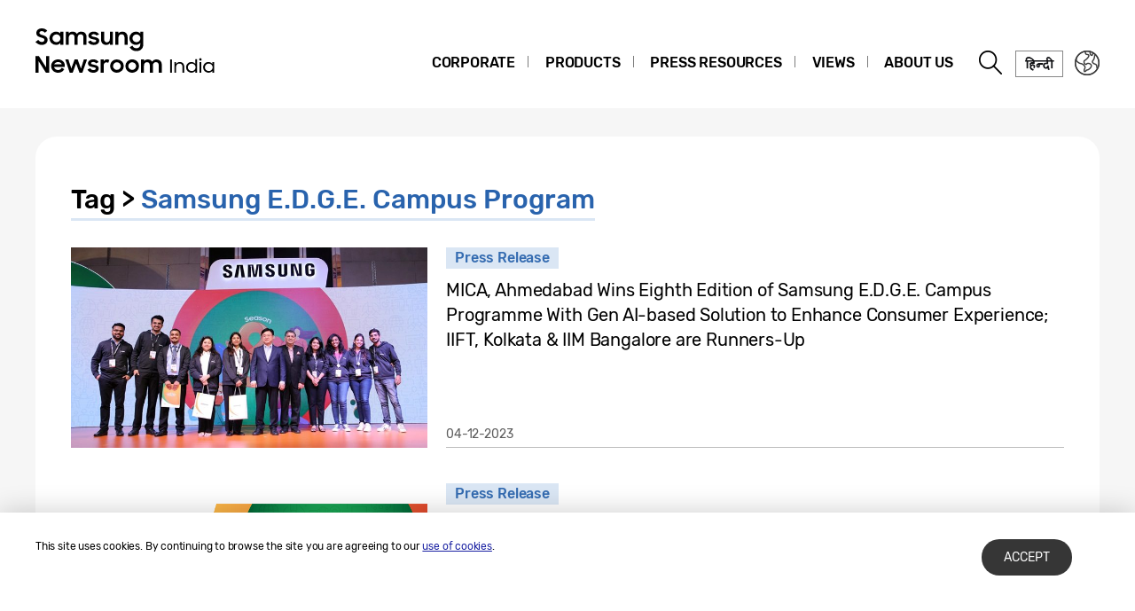

--- FILE ---
content_type: text/html; charset=UTF-8
request_url: https://news.samsung.com/in/tag/samsung-e-d-g-e-campus-program
body_size: 12635
content:
<!DOCTYPE html>
<html lang="en-IN">
<head>
    <meta name="viewport" content="width=device-width, initial-scale=1.0, maximum-scale=1.0, user-scalable=no" />
    <meta http-equiv="Content-Type" content="text/html; charset=utf-8" />
    <meta http-equiv="X-UA-Compatible" content="IE=edge">
    <meta name="format-detection" content="telephone=no" />

    <link rel="profile" href="http://gmpg.org/xfn/11">
    <link rel="stylesheet" type="text/css" href="https://news.samsung.com/in/wp-content/themes/btr_newsroom/css/jquery-ui.css" />
    <link rel="stylesheet" href="https://news.samsung.com/in/wp-content/themes/btr_newsroom/style.css?ver=1.1.5">
    <link rel="shortcut icon" type="image/x-icon" href="https://news.samsung.com/in/favicon.ico" />
            <title>Samsung E.D.G.E. Campus Program &#8211; Samsung Newsroom India</title>
<link rel='dns-prefetch' href='//s.w.org' />
<link rel="alternate" type="application/rss+xml" title="Samsung Newsroom India &raquo; Samsung E.D.G.E. Campus Program Tag Feed" href="https://news.samsung.com/in/tag/samsung-e-d-g-e-campus-program/feed" />
		<script type="text/javascript">
			window._wpemojiSettings = {"baseUrl":"https:\/\/s.w.org\/images\/core\/emoji\/11\/72x72\/","ext":".png","svgUrl":"https:\/\/s.w.org\/images\/core\/emoji\/11\/svg\/","svgExt":".svg","source":{"concatemoji":"https:\/\/news.samsung.com\/in\/wp-includes\/js\/wp-emoji-release.min.js?ver=4.9.28"}};
			!function(e,a,t){var n,r,o,i=a.createElement("canvas"),p=i.getContext&&i.getContext("2d");function s(e,t){var a=String.fromCharCode;p.clearRect(0,0,i.width,i.height),p.fillText(a.apply(this,e),0,0);e=i.toDataURL();return p.clearRect(0,0,i.width,i.height),p.fillText(a.apply(this,t),0,0),e===i.toDataURL()}function c(e){var t=a.createElement("script");t.src=e,t.defer=t.type="text/javascript",a.getElementsByTagName("head")[0].appendChild(t)}for(o=Array("flag","emoji"),t.supports={everything:!0,everythingExceptFlag:!0},r=0;r<o.length;r++)t.supports[o[r]]=function(e){if(!p||!p.fillText)return!1;switch(p.textBaseline="top",p.font="600 32px Arial",e){case"flag":return s([55356,56826,55356,56819],[55356,56826,8203,55356,56819])?!1:!s([55356,57332,56128,56423,56128,56418,56128,56421,56128,56430,56128,56423,56128,56447],[55356,57332,8203,56128,56423,8203,56128,56418,8203,56128,56421,8203,56128,56430,8203,56128,56423,8203,56128,56447]);case"emoji":return!s([55358,56760,9792,65039],[55358,56760,8203,9792,65039])}return!1}(o[r]),t.supports.everything=t.supports.everything&&t.supports[o[r]],"flag"!==o[r]&&(t.supports.everythingExceptFlag=t.supports.everythingExceptFlag&&t.supports[o[r]]);t.supports.everythingExceptFlag=t.supports.everythingExceptFlag&&!t.supports.flag,t.DOMReady=!1,t.readyCallback=function(){t.DOMReady=!0},t.supports.everything||(n=function(){t.readyCallback()},a.addEventListener?(a.addEventListener("DOMContentLoaded",n,!1),e.addEventListener("load",n,!1)):(e.attachEvent("onload",n),a.attachEvent("onreadystatechange",function(){"complete"===a.readyState&&t.readyCallback()})),(n=t.source||{}).concatemoji?c(n.concatemoji):n.wpemoji&&n.twemoji&&(c(n.twemoji),c(n.wpemoji)))}(window,document,window._wpemojiSettings);
		</script>
		<style type="text/css">
img.wp-smiley,
img.emoji {
	display: inline !important;
	border: none !important;
	box-shadow: none !important;
	height: 1em !important;
	width: 1em !important;
	margin: 0 .07em !important;
	vertical-align: -0.1em !important;
	background: none !important;
	padding: 0 !important;
}
</style>
<link rel='stylesheet' id='mb.miniAudioPlayer.css-css'  href='https://news.samsung.com/in/wp-content/plugins/wp-miniaudioplayer/css/miniplayer.css?ver=1.8.10' type='text/css' media='screen' />
<script type='text/javascript' src='https://news.samsung.com/in/wp-includes/js/jquery/jquery.js?ver=1.12.4'></script>
<script type='text/javascript' src='https://news.samsung.com/in/wp-includes/js/jquery/jquery-migrate.min.js?ver=1.4.1'></script>
<script type='text/javascript' src='https://news.samsung.com/in/wp-content/plugins/wp-miniaudioplayer/js/jquery.mb.miniAudioPlayer.min.js?ver=1.8.10'></script>
<script type='text/javascript' src='https://news.samsung.com/in/wp-content/plugins/wp-miniaudioplayer/js/map_overwrite_default_me.js?ver=1.8.10'></script>
<link rel='https://api.w.org/' href='https://news.samsung.com/in/wp-json/' />
<link rel='shortlink' href='https://bit.ly/480gyhJ' />

<!-- start miniAudioPlayer custom CSS -->

<style id="map_custom_css">
       

/* DO NOT REMOVE OR MODIFY */
/*{'skinName': 'mySkin', 'borderRadius': 5, 'main': 'rgb(255, 217, 102)', 'secondary': 'rgb(68, 68, 68)', 'playerPadding': 0}*/
/* END - DO NOT REMOVE OR MODIFY */
/*++++++++++++++++++++++++++++++++++++++++++++++++++
Copyright (c) 2001-2014. Matteo Bicocchi (Pupunzi);
http://pupunzi.com/mb.components/mb.miniAudioPlayer/demo/skinMaker.html

Skin name: mySkin
borderRadius: 5
background: rgb(255, 217, 102)
icons: rgb(68, 68, 68)
border: rgb(55, 55, 55)
borderLeft: rgb(255, 230, 153)
borderRight: rgb(255, 204, 51)
mute: rgba(68, 68, 68, 0.4)
download: rgba(255, 217, 102, 0.4)
downloadHover: rgb(255, 217, 102)
++++++++++++++++++++++++++++++++++++++++++++++++++*/

/* Older browser (IE8) - not supporting rgba() */
.mbMiniPlayer.mySkin .playerTable span{background-color:#ffd966}
.mbMiniPlayer.mySkin .playerTable span.map_play{border-left:1px solid #ffd966;}
.mbMiniPlayer.mySkin .playerTable span.map_volume{border-right:1px solid #ffd966;}
.mbMiniPlayer.mySkin .playerTable span.map_volume.mute{color: #444444;}
.mbMiniPlayer.mySkin .map_download{color: #444444;}
.mbMiniPlayer.mySkin .map_download:hover{color: #444444;}
.mbMiniPlayer.mySkin .playerTable span{color: #444444;}
.mbMiniPlayer.mySkin .playerTable {border: 1px solid #444444 !important;}

/*++++++++++++++++++++++++++++++++++++++++++++++++*/

.mbMiniPlayer.mySkin .playerTable{background-color:transparent; border-radius:5px !important;}
.mbMiniPlayer.mySkin .playerTable span{background-color:rgb(255, 217, 102); padding:3px !important; font-size: 20px;}
.mbMiniPlayer.mySkin .playerTable span.map_time{ font-size: 12px !important; width: 50px !important}
.mbMiniPlayer.mySkin .playerTable span.map_title{ padding:4px !important}
.mbMiniPlayer.mySkin .playerTable span.map_play{border-left:1px solid rgb(255, 204, 51); border-radius:0 4px 4px 0 !important;}
.mbMiniPlayer.mySkin .playerTable span.map_volume{padding-left:6px !important}
.mbMiniPlayer.mySkin .playerTable span.map_volume{border-right:1px solid rgb(255, 230, 153); border-radius:4px 0 0 4px !important;}
.mbMiniPlayer.mySkin .playerTable span.map_volume.mute{color: rgba(68, 68, 68, 0.4);}
.mbMiniPlayer.mySkin .map_download{color: rgba(255, 217, 102, 0.4);}
.mbMiniPlayer.mySkin .map_download:hover{color: rgb(255, 217, 102);}
.mbMiniPlayer.mySkin .playerTable span{color: rgb(68, 68, 68);text-shadow: none!important;}
.mbMiniPlayer.mySkin .playerTable span{color: rgb(68, 68, 68);}
.mbMiniPlayer.mySkin .playerTable {border: 1px solid rgb(55, 55, 55) !important;}
.mbMiniPlayer.mySkin .playerTable span.map_title{color: #000; text-shadow:none!important}
.mbMiniPlayer.mySkin .playerTable .jp-load-bar{background-color:rgba(255, 217, 102, 0.3);}
.mbMiniPlayer.mySkin .playerTable .jp-play-bar{background-color:#ffd966;}
.mbMiniPlayer.mySkin .playerTable span.map_volumeLevel a{background-color:rgb(94, 94, 94); height:80%!important }
.mbMiniPlayer.mySkin .playerTable span.map_volumeLevel a.sel{background-color:#444444;}
.mbMiniPlayer.mySkin  span.map_download{font-size:50px !important;}
/* Wordpress playlist select */
.map_pl_container .pl_item.sel{background-color:#ffd966 !important; color: #444444}
/*++++++++++++++++++++++++++++++++++++++++++++++++*/

</style>
	
<!-- end miniAudioPlayer custom CSS -->
	
    <!-- Google tag (gtag.js) -->
<script async src="https://www.googletagmanager.com/gtag/js?id=G-MN9VEV43ZX"></script>
<script>
    window.dataLayer = window.dataLayer || [];
    function gtag(){dataLayer.push(arguments);}
    gtag('js', new Date());

    gtag('config', 'G-MN9VEV43ZX',{
        'cookie_expires': 31536000 ,  // 1 year
        'anonymize_ip': true
    });
</script><meta name="description" content="Samsung Newsroom India" /></head>
<body>

<div id="wrapper">
    <div id="header">
        <div class="notice_banner" style="display:none;">
            <div class="inner">
                <p class="notice">Samsung Newsroom's videos will no longer be supported on Internet Explorer. Please try a different type of <a href="https://www.youtube.com/supported_browsers" target="_blank">web browser</a>.</p>
                <button type="button" class="btn_notice_close">close</button>
            </div>
        </div>
        <div class="header_box">
            <div class="header_inner">
                <div class="header_wrap clearfix">
                                        <p class="logo"><a href="https://news.samsung.com/in/">
                        <svg id="레이어_1" data-name="레이어 1" xmlns="http://www.w3.org/2000/svg" viewBox="0 0 240 64"><defs><style>.cls-1{fill:none;}</style></defs><rect class="cls-1" width="317" height="64"/><path d="M7.26,22.64A8.64,8.64,0,0,1,3,21.69a11.35,11.35,0,0,1-3-2.38l3.16-2.38a5,5,0,0,0,1.76,1.78,4.38,4.38,0,0,0,2.32.62,2.8,2.8,0,0,0,2.1-.74,2.34,2.34,0,0,0,.72-1.68,1.48,1.48,0,0,0-.33-1,3,3,0,0,0-.86-.68,6.81,6.81,0,0,0-1.24-.5l-1.44-.45c-.63-.2-1.26-.41-1.88-.64a6.21,6.21,0,0,1-1.7-.93,4.67,4.67,0,0,1-1.22-1.43A4.34,4.34,0,0,1,.92,9.17a4.48,4.48,0,0,1,.46-2A5,5,0,0,1,2.66,5.49a6.23,6.23,0,0,1,2-1.1A7.55,7.55,0,0,1,7.08,4a9.07,9.07,0,0,1,2,.2,8,8,0,0,1,1.65.56,7.41,7.41,0,0,1,1.38.85A11,11,0,0,1,13.32,6.7L10.47,8.92A3.79,3.79,0,0,0,7.11,7.08a2.85,2.85,0,0,0-1.94.59,1.91,1.91,0,0,0-.66,1.46,1.41,1.41,0,0,0,.3.92,2.79,2.79,0,0,0,.83.65,7.22,7.22,0,0,0,1.21.51l1.46.47c.62.2,1.26.43,1.89.68a7.41,7.41,0,0,1,1.74,1,5.05,5.05,0,0,1,1.26,1.49A4.49,4.49,0,0,1,13.68,17a5.24,5.24,0,0,1-.43,2.08A5.52,5.52,0,0,1,12,20.9a6.26,6.26,0,0,1-2,1.26A7.3,7.3,0,0,1,7.26,22.64Z"/><path d="M23.13,22.64a7.49,7.49,0,0,1-5-2,7.45,7.45,0,0,1-1.68-2.34,7.59,7.59,0,0,1-.64-3.16A7.62,7.62,0,0,1,16.42,12a7.08,7.08,0,0,1,4-3.81,7.9,7.9,0,0,1,2.74-.5,7,7,0,0,1,2.73.53A5.78,5.78,0,0,1,28,9.68v-2h3.44v14.9H28V20.5a5.52,5.52,0,0,1-2.09,1.57A6.64,6.64,0,0,1,23.13,22.64Zm.56-3.15a4.75,4.75,0,0,0,1.79-.34,4.09,4.09,0,0,0,1.4-.93,4.58,4.58,0,0,0,.93-1.39,4.2,4.2,0,0,0,.34-1.7,4.09,4.09,0,0,0-.34-1.67,4.42,4.42,0,0,0-.93-1.38,4.21,4.21,0,0,0-1.4-.92,4.83,4.83,0,0,0-3.56,0,4.47,4.47,0,0,0-1.44.91,4.07,4.07,0,0,0-.95,1.36,4.2,4.2,0,0,0-.35,1.7,4.25,4.25,0,0,0,.35,1.71,4.09,4.09,0,0,0,.95,1.39,4.49,4.49,0,0,0,1.44.92A4.73,4.73,0,0,0,23.69,19.49Z"/><path d="M34.14,7.72h3.41V9.64a5.17,5.17,0,0,1,1.8-1.43,5.56,5.56,0,0,1,2.46-.52,6.08,6.08,0,0,1,3,.66,4.76,4.76,0,0,1,1.88,1.87,5.69,5.69,0,0,1,2-1.84,5.89,5.89,0,0,1,2.87-.69,5.91,5.91,0,0,1,4.53,1.64,6.32,6.32,0,0,1,1.53,4.49v8.8H54.09V14.13a3.75,3.75,0,0,0-.82-2.53,3,3,0,0,0-2.42-.93,3.17,3.17,0,0,0-2.34.95,3.88,3.88,0,0,0-.95,2.86v8.14H44.07V14a3.57,3.57,0,0,0-.79-2.46,2.93,2.93,0,0,0-2.34-.9,3.23,3.23,0,0,0-2.41,1,4,4,0,0,0-1,2.91v8.07H34.14Z"/><path d="M65.8,22.64a8.32,8.32,0,0,1-4.1-.91,6.35,6.35,0,0,1-2.52-2.66l3.19-1.44a3.71,3.71,0,0,0,1.45,1.51,4.21,4.21,0,0,0,2.14.52,3,3,0,0,0,1.91-.51,1.52,1.52,0,0,0,.64-1.21.77.77,0,0,0-.3-.63,2.71,2.71,0,0,0-.76-.43,6.8,6.8,0,0,0-1.11-.3L65,16.31c-.65-.13-1.28-.28-1.9-.46a6.19,6.19,0,0,1-1.67-.74,4,4,0,0,1-1.2-1.21A3.56,3.56,0,0,1,59.79,12a3.42,3.42,0,0,1,.42-1.64A4.49,4.49,0,0,1,61.4,9a6,6,0,0,1,1.84-1,8,8,0,0,1,2.41-.35,7.6,7.6,0,0,1,3.73.83,6.25,6.25,0,0,1,2.36,2.26l-2.93,1.38A3.22,3.22,0,0,0,67.54,11a4,4,0,0,0-1.89-.44,2.9,2.9,0,0,0-1.81.47,1.32,1.32,0,0,0-.58,1.06c0,.47.29.81.86,1a19.81,19.81,0,0,0,2.55.65,16,16,0,0,1,1.85.45,6.63,6.63,0,0,1,1.69.75,4,4,0,0,1,1.24,1.21A3.47,3.47,0,0,1,71.92,18a3.84,3.84,0,0,1-.36,1.57,4.33,4.33,0,0,1-1.11,1.51,5.83,5.83,0,0,1-1.89,1.13A7.81,7.81,0,0,1,65.8,22.64Z"/><path d="M87.33,22.62H83.92V20.75a5,5,0,0,1-1.78,1.39,5.78,5.78,0,0,1-2.5.5A5.45,5.45,0,0,1,75.45,21a6.46,6.46,0,0,1-1.54-4.6V7.72H77.4V16a4.25,4.25,0,0,0,.77,2.68,2.87,2.87,0,0,0,2.41,1,3.1,3.1,0,0,0,2.37-1,4.16,4.16,0,0,0,.94-2.93v-8h3.44Z"/><path d="M90.08,7.72H93.5v2a5.54,5.54,0,0,1,1.87-1.5A5.83,5.83,0,0,1,98,7.69a5.69,5.69,0,0,1,4.34,1.65,6.38,6.38,0,0,1,1.57,4.6v8.68h-3.49V14.33a4,4,0,0,0-.84-2.68,3.16,3.16,0,0,0-2.53-1,3.35,3.35,0,0,0-2.48,1,4,4,0,0,0-1,2.94v8H90.08Z"/><path d="M118.21,20.35A5.49,5.49,0,0,1,116.12,22a6.29,6.29,0,0,1-2.78.61,7.29,7.29,0,0,1-2.66-.5,7.19,7.19,0,0,1-2.35-1.46,7.32,7.32,0,0,1-1.69-2.34,7.59,7.59,0,0,1-.63-3.16,7.62,7.62,0,0,1,.62-3.18,7.06,7.06,0,0,1,4-3.81,7.81,7.81,0,0,1,2.74-.5,6.32,6.32,0,0,1,2.72.58,5.75,5.75,0,0,1,2.06,1.55V7.72h3.44V22.05a8.44,8.44,0,0,1-.49,2.92,6.71,6.71,0,0,1-1.47,2.38A6.89,6.89,0,0,1,117.25,29a8.71,8.71,0,0,1-3.32.59,10.27,10.27,0,0,1-2.64-.32,8,8,0,0,1-2.12-.89A7.55,7.55,0,0,1,107.51,27a8.37,8.37,0,0,1-1.22-1.72l3-1.86a6.64,6.64,0,0,0,1.84,2.24,4.7,4.7,0,0,0,2.8.74,4.2,4.2,0,0,0,1.76-.36,4,4,0,0,0,1.34-.94,4.25,4.25,0,0,0,.84-1.37,4.79,4.79,0,0,0,.29-1.63Zm-4.31-.86a4.75,4.75,0,0,0,1.79-.34,4.09,4.09,0,0,0,1.4-.93,4.58,4.58,0,0,0,.93-1.39,4.2,4.2,0,0,0,.34-1.7,4.09,4.09,0,0,0-.34-1.67,4.42,4.42,0,0,0-.93-1.38,4.21,4.21,0,0,0-1.4-.92,4.75,4.75,0,0,0-1.79-.34,4.8,4.8,0,0,0-1.77.34,4.47,4.47,0,0,0-1.44.91,4.31,4.31,0,0,0,0,6.16,4.49,4.49,0,0,0,1.44.92A4.8,4.8,0,0,0,113.9,19.49Z"/><path d="M0,35.32H3.93L12,48V35.32h3.47V53.94h-3.7L3.47,40.86V53.94H0Z"/><path d="M25.56,54a8.53,8.53,0,0,1-3.21-.58,7.41,7.41,0,0,1-2.49-1.58,7.21,7.21,0,0,1-1.61-2.38,7.48,7.48,0,0,1-.57-2.91,7.31,7.31,0,0,1,.6-3,7.38,7.38,0,0,1,1.64-2.39,8.1,8.1,0,0,1,2.46-1.6A7.93,7.93,0,0,1,25.43,39a8.59,8.59,0,0,1,3.08.54,7,7,0,0,1,4.6,6.66v1.22H21A4.39,4.39,0,0,0,22.52,50a4.67,4.67,0,0,0,3,1,4.36,4.36,0,0,0,4.13-2.62l2.83,1.63a7.68,7.68,0,0,1-2.71,2.92A7.77,7.77,0,0,1,25.56,54ZM25.43,42a5.08,5.08,0,0,0-2.69.69,3.7,3.7,0,0,0-1.59,1.81h8.47a3.17,3.17,0,0,0-1.48-1.86A5.3,5.3,0,0,0,25.43,42Z"/><path d="M33.59,39h3.52l3.3,10.28L44.16,39h3.41l3.68,10.31L54.66,39h3.5L52.93,53.94H49.61L45.84,43.61,42,53.94H38.57Z"/><path d="M65.25,54a8.33,8.33,0,0,1-4.11-.92,6.29,6.29,0,0,1-2.52-2.66L61.81,49a3.77,3.77,0,0,0,1.45,1.51A4.24,4.24,0,0,0,65.4,51a3.05,3.05,0,0,0,1.92-.51A1.52,1.52,0,0,0,68,49.26a.8.8,0,0,0-.3-.64,2.7,2.7,0,0,0-.76-.42,6.8,6.8,0,0,0-1.11-.3l-1.33-.27c-.65-.13-1.28-.29-1.9-.46a6.2,6.2,0,0,1-1.67-.75,3.85,3.85,0,0,1-1.2-1.21,3.47,3.47,0,0,1-.46-1.86,3.42,3.42,0,0,1,.42-1.64,4.38,4.38,0,0,1,1.19-1.4,5.69,5.69,0,0,1,1.85-1,8.55,8.55,0,0,1,6.15.48,6.25,6.25,0,0,1,2.36,2.26l-2.94,1.38A3.22,3.22,0,0,0,67,42.29a4,4,0,0,0-1.89-.44,3,3,0,0,0-1.81.46,1.36,1.36,0,0,0-.59,1.07c0,.48.29.81.87,1a19.81,19.81,0,0,0,2.55.65,16,16,0,0,1,1.85.45,7.41,7.41,0,0,1,1.69.75,3.91,3.91,0,0,1,1.24,1.22,3.36,3.36,0,0,1,.47,1.86A4,4,0,0,1,71,50.89a4.6,4.6,0,0,1-1.11,1.51A6,6,0,0,1,68,53.53,7.83,7.83,0,0,1,65.25,54Z"/><path d="M73.49,39h3.42v2.22A3.85,3.85,0,0,1,80.73,39a5.48,5.48,0,0,1,1.47.18,5.1,5.1,0,0,1,1.16.46l-1.3,3.26a3.74,3.74,0,0,0-.85-.42A3.8,3.8,0,0,0,80,42.34a2.93,2.93,0,0,0-2.28.85A4.08,4.08,0,0,0,76.93,46v8H73.49Z"/><path d="M91.86,54a7.9,7.9,0,0,1-3-.58,7.58,7.58,0,0,1-2.46-1.6,7.45,7.45,0,0,1-1.64-2.38,7.43,7.43,0,0,1,0-5.85,7.49,7.49,0,0,1,1.64-2.39,7.75,7.75,0,0,1,2.46-1.6,8.09,8.09,0,0,1,3-.58,7.81,7.81,0,0,1,5.47,2.18A7.55,7.55,0,0,1,99,43.56a7.43,7.43,0,0,1,0,5.85,7.5,7.5,0,0,1-1.66,2.38A7.81,7.81,0,0,1,91.86,54Zm0-3.24a4.37,4.37,0,0,0,3.08-1.25,4.1,4.1,0,0,0,.92-1.35,4.14,4.14,0,0,0,.33-1.64,4.2,4.2,0,0,0-.33-1.66,4.1,4.1,0,0,0-.92-1.35,4.45,4.45,0,0,0-4.8-.91,4.15,4.15,0,0,0-1.38.91,4.21,4.21,0,0,0-1.24,3,4.14,4.14,0,0,0,.33,1.64,4.23,4.23,0,0,0,.91,1.35,4,4,0,0,0,1.38.91A4.29,4.29,0,0,0,91.86,50.73Z"/><path d="M109.1,54a7.81,7.81,0,0,1-3-.58,7.37,7.37,0,0,1-2.46-1.6A7.47,7.47,0,0,1,102,49.41a7.43,7.43,0,0,1,0-5.85,7.54,7.54,0,0,1,4.11-4,8,8,0,0,1,3-.58,7.91,7.91,0,0,1,3,.58,7.75,7.75,0,0,1,2.46,1.6,7.39,7.39,0,0,1,1.66,2.39,7.43,7.43,0,0,1,0,5.85,7.35,7.35,0,0,1-1.66,2.38,7.58,7.58,0,0,1-2.46,1.6A7.72,7.72,0,0,1,109.1,54Zm0-3.24a4.25,4.25,0,0,0,1.71-.34,4.2,4.2,0,0,0,1.38-.91,4.25,4.25,0,0,0,.92-1.35,4.14,4.14,0,0,0,.33-1.64,4.2,4.2,0,0,0-.33-1.66,4.25,4.25,0,0,0-.92-1.35,4.36,4.36,0,0,0-1.38-.91,4.42,4.42,0,0,0-1.71-.34,4.47,4.47,0,0,0-1.72.34,4.15,4.15,0,0,0-1.38.91,4.2,4.2,0,0,0-.9,1.35,4,4,0,0,0-.34,1.66,4,4,0,0,0,.34,1.64,4.2,4.2,0,0,0,.9,1.35,4,4,0,0,0,1.38.91A4.29,4.29,0,0,0,109.1,50.73Z"/><path d="M119,39h3.42V41a5.17,5.17,0,0,1,1.8-1.43,5.56,5.56,0,0,1,2.46-.53,6.15,6.15,0,0,1,3,.67,4.7,4.7,0,0,1,1.88,1.87,5.6,5.6,0,0,1,2-1.84,6.74,6.74,0,0,1,7.41,1,6.32,6.32,0,0,1,1.54,4.49v8.81H139v-8.5a3.75,3.75,0,0,0-.82-2.53,3.06,3.06,0,0,0-2.42-.93,3.19,3.19,0,0,0-2.35,1,3.88,3.88,0,0,0-1,2.86v8.15h-3.49v-8.6a3.57,3.57,0,0,0-.79-2.46,3,3,0,0,0-2.35-.9,3.23,3.23,0,0,0-2.41,1,4,4,0,0,0-1,2.92v8.07H119Z"/><path d="M151.9,39h2v15h-2Z"/><path d="M156.69,41.94h1.93V44.1a4.58,4.58,0,0,1,1.66-1.58,4.69,4.69,0,0,1,2.39-.6,5.93,5.93,0,0,1,2.12.36,4.16,4.16,0,0,1,1.61,1.06,4.76,4.76,0,0,1,1,1.67,6.54,6.54,0,0,1,.36,2.24v6.67h-2V47.35a3.91,3.91,0,0,0-.88-2.69,3.29,3.29,0,0,0-2.62-1,3.71,3.71,0,0,0-1.45.28,3.63,3.63,0,0,0-1.17.78,3.7,3.7,0,0,0-.77,1.19,4.15,4.15,0,0,0-.27,1.52v6.49h-1.95Z"/><path d="M176,53.94a6.23,6.23,0,0,1-2.36-.45,6,6,0,0,1-2-1.26,5.89,5.89,0,0,1-1.79-4.29,6.08,6.08,0,0,1,.47-2.4,6,6,0,0,1,1.3-1.9,6.14,6.14,0,0,1,1.95-1.27,6.3,6.3,0,0,1,2.38-.45,5.59,5.59,0,0,1,2.46.59,4.75,4.75,0,0,1,1.93,1.7V38.76h1.92V53.92h-1.91V51.7a4.72,4.72,0,0,1-1.93,1.65A5.64,5.64,0,0,1,176,53.94Zm.19-1.8a4.5,4.5,0,0,0,1.72-.33,4.34,4.34,0,0,0,1.38-.9,4,4,0,0,0,.92-1.34,4,4,0,0,0,.34-1.65,4,4,0,0,0-.34-1.64,4.2,4.2,0,0,0-.92-1.35,4.34,4.34,0,0,0-1.38-.9,4.5,4.5,0,0,0-1.72-.33,4.32,4.32,0,0,0-1.69.33,4.18,4.18,0,0,0-1.37.9,4.4,4.4,0,0,0-.93,1.35,4.11,4.11,0,0,0-.33,1.64,4.19,4.19,0,0,0,.33,1.65,4.13,4.13,0,0,0,.93,1.34,4.18,4.18,0,0,0,1.37.9A4.32,4.32,0,0,0,176.17,52.14Z"/><path d="M184.6,39a1.34,1.34,0,0,1,.38-1A1.59,1.59,0,0,1,187,38a1.34,1.34,0,0,1,.37,1A1.3,1.3,0,0,1,186,40.4a1.35,1.35,0,0,1-1-.38A1.41,1.41,0,0,1,184.6,39Zm.41,2.93h2v12h-2Z"/><path d="M195.23,53.94a6.23,6.23,0,0,1-2.36-.45,6,6,0,0,1-2-1.26,5.89,5.89,0,0,1-1.79-4.29,6.08,6.08,0,0,1,.47-2.4,5.84,5.84,0,0,1,1.3-1.9,6,6,0,0,1,1.95-1.27,6.3,6.3,0,0,1,2.38-.45,5.52,5.52,0,0,1,2.48.6,4.68,4.68,0,0,1,1.92,1.71V41.94h1.93v12h-1.93V51.7a4.72,4.72,0,0,1-1.93,1.65A5.67,5.67,0,0,1,195.23,53.94Zm.19-1.8a4.5,4.5,0,0,0,1.72-.33,4.34,4.34,0,0,0,1.38-.9,4.1,4.1,0,0,0,.92-1.34,4,4,0,0,0,.34-1.65,4,4,0,0,0-.34-1.64,4.18,4.18,0,0,0-2.3-2.25,4.5,4.5,0,0,0-1.72-.33,4.32,4.32,0,0,0-1.69.33,4.18,4.18,0,0,0-1.37.9,4.4,4.4,0,0,0-.93,1.35,4.11,4.11,0,0,0-.33,1.64,4.19,4.19,0,0,0,.33,1.65,4.13,4.13,0,0,0,.93,1.34,4.18,4.18,0,0,0,1.37.9A4.32,4.32,0,0,0,195.42,52.14Z"/></svg>                    </a></p>
                    <a class="skip_nav transparent" href="#content_wrap">skip to content</a>

                    <div class="gnb_wrap clearfix">
                        <!-- gnb -->
                        <div id="gnb" class="clearfix view_web">
                            <nav class="nav">
                                <ul id="menu-top_menu" class="main-menu"><li id="menu-item-13" class="menu-item menu-item-type-taxonomy menu-item-object-category menu-item-has-children menu-item-13"><a href="https://news.samsung.com/in/category/corporate">Corporate</a>
<ul class="sub-menu">
	<li id="menu-item-17" class="menu-item menu-item-type-taxonomy menu-item-object-category menu-item-17"><a href="https://news.samsung.com/in/category/corporate/people-culture">People &#038; Culture</a></li>
	<li id="menu-item-14" class="menu-item menu-item-type-taxonomy menu-item-object-category menu-item-14"><a href="https://news.samsung.com/in/category/corporate/citizenship">Citizenship</a></li>
	<li id="menu-item-18" class="menu-item menu-item-type-taxonomy menu-item-object-category menu-item-18"><a href="https://news.samsung.com/in/category/corporate/technology">Technology</a></li>
	<li id="menu-item-15" class="menu-item menu-item-type-taxonomy menu-item-object-category menu-item-15"><a href="https://news.samsung.com/in/category/corporate/design">Design</a></li>
	<li id="menu-item-1322" class="menu-item menu-item-type-taxonomy menu-item-object-category menu-item-1322"><a href="https://news.samsung.com/in/category/corporate/brand">Brand</a></li>
	<li id="menu-item-16" class="menu-item menu-item-type-taxonomy menu-item-object-category menu-item-16"><a href="https://news.samsung.com/in/category/corporate/others">Others</a></li>
</ul>
</li>
<li id="menu-item-25" class="menu-item menu-item-type-taxonomy menu-item-object-category menu-item-has-children menu-item-25"><a href="https://news.samsung.com/in/category/products">Products</a>
<ul class="sub-menu">
	<li id="menu-item-29" class="menu-item menu-item-type-taxonomy menu-item-object-category menu-item-29"><a href="https://news.samsung.com/in/category/products/mobile">Mobile</a></li>
	<li id="menu-item-1314" class="menu-item menu-item-type-taxonomy menu-item-object-category menu-item-1314"><a href="https://news.samsung.com/in/category/products/tv-audio">TV &#038; Audio</a></li>
	<li id="menu-item-1313" class="menu-item menu-item-type-taxonomy menu-item-object-category menu-item-1313"><a href="https://news.samsung.com/in/category/products/home-appliances">Home Appliances</a></li>
	<li id="menu-item-12054" class="menu-item menu-item-type-taxonomy menu-item-object-category menu-item-12054"><a href="https://news.samsung.com/in/category/products/b2b">B2B</a></li>
	<li id="menu-item-1316" class="menu-item menu-item-type-taxonomy menu-item-object-category menu-item-1316"><a href="https://news.samsung.com/in/category/products/semiconductors">Semiconductors</a></li>
	<li id="menu-item-74" class="menu-item menu-item-type-taxonomy menu-item-object-category menu-item-74"><a href="https://news.samsung.com/in/category/products/others-products">Others</a></li>
</ul>
</li>
<li id="menu-item-19" class="menu-item menu-item-type-taxonomy menu-item-object-category menu-item-has-children menu-item-19"><a href="https://news.samsung.com/in/category/press-resources">Press Resources</a>
<ul class="sub-menu">
	<li id="menu-item-1606" class="menu-item menu-item-type-taxonomy menu-item-object-category menu-item-1606"><a href="https://news.samsung.com/in/category/press-resources/press-release">Press Release</a></li>
	<li id="menu-item-23" class="menu-item menu-item-type-taxonomy menu-item-object-category menu-item-23"><a href="https://news.samsung.com/in/category/press-resources/statements">Statements</a></li>
	<li id="menu-item-12053" class="menu-item menu-item-type-taxonomy menu-item-object-category menu-item-12053"><a href="https://news.samsung.com/in/category/press-resources/infographics">Infographics</a></li>
</ul>
</li>
<li id="menu-item-12055" class="menu-item menu-item-type-taxonomy menu-item-object-category menu-item-has-children menu-item-12055"><a href="https://news.samsung.com/in/category/views">Views</a>
<ul class="sub-menu">
	<li id="menu-item-12056" class="menu-item menu-item-type-taxonomy menu-item-object-category menu-item-12056"><a href="https://news.samsung.com/in/category/views/view">Views</a></li>
</ul>
</li>
<li id="menu-item-768" class="menu-item menu-item-type-custom menu-item-object-custom menu-item-has-children menu-item-768"><a href="https://news.samsung.com/in/overview">About Us</a>
<ul class="sub-menu">
	<li id="menu-item-42" class="menu-item menu-item-type-post_type menu-item-object-page menu-item-42"><a href="https://news.samsung.com/in/overview">Overview</a></li>
	<li id="menu-item-16280" class="menu-item menu-item-type-post_type menu-item-object-page menu-item-16280"><a href="https://news.samsung.com/in/fast-facts">Fast Facts</a></li>
</ul>
</li>
</ul>                            </nav>
                        </div> <!-- // .gnb -->

                        <div class="btn_header_group clearfix">
                            <button class="btn_gnb_open">Menu open</button>
                            <button class="btn_search">Search open</button>
                            <a href="https://news.samsung.com/bharat/" class="btn_cg_lang">
                                <span><img src="https://news.samsung.com/in/wp-content/themes/btr_newsroom/images/link_newsroom_bharat.png" alt="हिन्दी" /></span>
                            </a>
                            <a class="btn_nation" href="https://news.samsung.com/in/select-newsroom" >Nation choice page link</a>
                        </div>
                    </div><!--// .gnb_wrap-->
                </div><!--// .header_wrap-->
            </div> <!-- // .header_inner -->

                   <!-- Search -->
            <div class="top_search">
                <div class="top_search_inner">
                    <button type="button" class="btn_srch_close">Search close</button>
                    <form role="search" method="get" id="searchform" name="searchform" action="https://news.samsung.com/in/sp">
                        <fieldset>
                            <div class="srh_box">
                                <label for="query">Search</label>
                                <input type="text" id="query" placeholder="Search" value="" name="kw" />
                                <input type="hidden" id="rd" name="rd" value="1" />
                                <input type="hidden" id="st" name="st" value="d" />
                                <input type="hidden" id="ct" name="ct" value="all" />
                                <button type="submit" onclick="javascript:searchSubmit();" class="btn_search btn_ro">Search</button>
                            </div>
                                                    </fieldset>
                    </form>
                    <button type="button" class="open_search_option">Advanced Search</button>
                    <div class="search_option_select_wrap">
                        <div class="search_option_list search_option1">
                            <button type="button" class="select_btn">Day</button>
                            <ul>
                                <li class="option0"><button type="button">Day</button></li>
                                <li class="option1"><button type="button">Any time</button></li>
                                <li class="option2"><button type="button">Past week</button></li>
                                <li class="option3"><button type="button">Past month</button></li>
                                <li class="option4"><button type="button">Past year</button></li>
                                <li class="option5 custom"><button type="button">Custom range</button></li>
                            </ul>
                        </div>
                        <div class="search_option_list search_option2">
                            <button type="button" class="select_btn">Sort by</button>
                            <ul>
                                <li class="option0"><button type="button">Sort by</button></li>
                                <li class="option1"><button type="button">Recent</button></li>
                                <li class="option3"><button type="button">Popular</button></li>
                            </ul>
                        </div>
                        <div class="search_option_list search_option3">
                            <button type="button" class="select_btn">Content Type</button>
                            <ul>
                                <li class="option0"><button type="button">Content Type</button></li>
                                <li class="option1"><button type="button">All</button></li>
                                <li class="option3"><button type="button">Article</button></li>
                                <li class="option2"><button type="button">Press Release</button></li>
                            </ul>
                        </div>
                    </div>

                    <!-- calendar -->
                    <div class="search_dimm"></div>
                    <div class="srch_date">
                        <div class="wrap clearfix">
                            <div class="dates date_start date_show">
                                <div></div>
                                <input type="text" />
                            </div>
                            <span class="bar"></span>
                            <div class="dates date_end">
                                <div></div>
                                <input type="text" />
                            </div>
                        </div>
                        <div class="btns">
                            <button type="button" class="btn_ok btn_ro">OK</button>
                            <button type="button" class="btn_cancel btn_ro">Cancel</button>
                        </div>
                    </div>
                </div><!-- // .top_search_inner -->
            </div><!-- //.top_search -->

            <div class="cookie_info hide">
                <div class="inner clearfix">
                    <div class="table">
                        <div class="cookie_text">
                            <p>
                                This site uses cookies. By continuing to browse the site you are agreeing to our  <a href="https://www.samsung.com/in/info/privacy/" target="_blank" title="New window opens"> use of cookies</a>.
                            </p>
                        </div>
                        <div class="btn_wrap">
                            <button id="akkoord_btn" class="btn_accept">Accept</button>
                        </div>
                    </div>
                </div><!--//.inner-->
            </div><!--//.cookie_info-->
        </div>
    </div> <!-- header -->
<div id="content_wrap">
    <div id="container">
        <div id="content">
            <h1 class="blind">Samsung E.D.G.E. Campus Program</h1><p class="route">Tag > <span class="now">Samsung E.D.G.E. Campus Program</span></p>            <div class="board_news">
                                    <ul class="item">
                                                    <li>
                                <a href="https://news.samsung.com/in/mica-ahmedabad-wins-eighth-edition-of-samsung-e-d-g-e-campus-programme-with-gen-ai-based-solution-to-enhance-consumer-experience-iifc-gurgaon-iim-bangalore-are-runners-up">
                                    <div class="thumb_inner">
                                        <div class="thumb">
                                            <span class="thumb_wrap" style="background-image:url(https://img.global.news.samsung.com/in/wp-content/uploads/2023/12/Feature-3C5A5000-728x409.jpg);"></span>
                                        </div>
                                    </div>
                                    <div class="inner">
                                        <div class="desc">
                                            <span class="category">Press Release</span>                                            <span class="title ellipsis">MICA, Ahmedabad Wins Eighth Edition of Samsung E.D.G.E. Campus Programme With Gen AI-based Solution to Enhance Consumer Experience; IIFT, Kolkata &#038; IIM Bangalore are Runners-Up</span>
                                            <span class="date">04-12-2023</span>
                                        </div>
                                    </div>
                                </a>
                            </li>
                                                    <li>
                                <a href="https://news.samsung.com/in/samsung-india-launches-eighth-edition-of-samsung-e-d-g-e-campus-program-encourages-youth-to-innovate-and-build-next-gen-solutions-to-real-world-problems">
                                    <div class="thumb_inner">
                                        <div class="thumb">
                                            <span class="thumb_wrap" style="background-image:url(https://img.global.news.samsung.com/in/wp-content/uploads/2023/09/EDGE-Creatives-Adaptation_1440X640-2.png);"></span>
                                        </div>
                                    </div>
                                    <div class="inner">
                                        <div class="desc">
                                            <span class="category">Press Release</span>                                            <span class="title ellipsis">Samsung India Launches Eighth Edition of Samsung E.D.G.E. Campus Program; Encourages Youth to Innovate and Build Next-Gen Solutions to Real-World Problems</span>
                                            <span class="date">05-09-2023</span>
                                        </div>
                                    </div>
                                </a>
                            </li>
                                                    <li>
                                <a href="https://news.samsung.com/in/iim-bangalore-wins-seventh-edition-of-samsung-e-d-g-e-campus-program-nid-bangalore-iift-are-runners-up">
                                    <div class="thumb_inner">
                                        <div class="thumb">
                                            <span class="thumb_wrap" style="background-image:url(https://img.global.news.samsung.com/in/wp-content/uploads/2022/11/EDGE-Feature.jpg);"></span>
                                        </div>
                                    </div>
                                    <div class="inner">
                                        <div class="desc">
                                            <span class="category">Press Release</span>                                            <span class="title ellipsis">IIM Bangalore Wins Seventh Edition of Samsung E.D.G.E Campus Program; NID Bangalore &#038; IIFT are Runners-Up</span>
                                            <span class="date">22-11-2022</span>
                                        </div>
                                    </div>
                                </a>
                            </li>
                                                    <li>
                                <a href="https://news.samsung.com/in/samsung-india-launches-seventh-edition-of-samsung-e-d-g-e-campus-program-invites-young-minds-to-innovate-on-new-age-solutions">
                                    <div class="thumb_inner">
                                        <div class="thumb">
                                            <span class="thumb_wrap" style="background-image:url(https://img.global.news.samsung.com/in/wp-content/uploads/2022/09/edge-featyre-728x409.jpg);"></span>
                                        </div>
                                    </div>
                                    <div class="inner">
                                        <div class="desc">
                                            <span class="category">Press Release</span>                                            <span class="title ellipsis">Samsung India Launches Seventh Edition of Samsung E.D.G.E. Campus Program; Invites Young Minds to Innovate on New-Age Solutions</span>
                                            <span class="date">16-09-2022</span>
                                        </div>
                                    </div>
                                </a>
                            </li>
                                                    <li>
                                <a href="https://news.samsung.com/in/iit-madras-wins-sixth-edition-of-samsung-e-d-g-e-campus-program-isb-hyderabad-fms-delhi-are-runners-up">
                                    <div class="thumb_inner">
                                        <div class="thumb">
                                            <span class="thumb_wrap" style="background-image:url(https://img.global.news.samsung.com/in/wp-content/uploads/2021/12/wertyu-728x409.jpg);"></span>
                                        </div>
                                    </div>
                                    <div class="inner">
                                        <div class="desc">
                                                                                        <span class="title ellipsis">IIT Madras Wins Sixth Edition of Samsung E.D.G.E Campus Program; ISB Hyderabad &#038; FMS Delhi are Runners-Up</span>
                                            <span class="date">13-12-2021</span>
                                        </div>
                                    </div>
                                </a>
                            </li>
                                                    <li>
                                <a href="https://news.samsung.com/in/iit-madras-wins-the-fifth-edition-of-samsung-e-d-g-e-campus-program-fms-delhi-is-runner-up">
                                    <div class="thumb_inner">
                                        <div class="thumb">
                                            <span class="thumb_wrap" style="background-image:url(https://img.global.news.samsung.com/in/wp-content/uploads/2020/11/feature-Mr.Ken-Kang-edge.jpg);"></span>
                                        </div>
                                    </div>
                                    <div class="inner">
                                        <div class="desc">
                                            <span class="category">Press Release</span>                                            <span class="title ellipsis">IIT Madras Wins the Fifth Edition of Samsung E.D.G.E. Campus Program, FMS Delhi is Runner-up</span>
                                            <span class="date">27-11-2020</span>
                                        </div>
                                    </div>
                                </a>
                            </li>
                                            </ul>
                            </div><!-- //.board_news -->
        </div><!-- //content -->
        <div class="paging">
	        <ul><li class="page page_prev"><a href="javascript:void(0);" style="cursor:default;"> ‹ </a></li><li class="on"><a>1</a></li><li class="last_num"><a href="https://news.samsung.com/in/tag/samsung-e-d-g-e-campus-program/page/2">2</a></li><li class="page page_next"><a href="javascript:void(0);" style="cursor:default;"> › </a></li></ul></div>    </div><!-- //#container -->
</div><!-- //#content_wrap -->

<div id="footer">
    <div class="foo_inner clearfix">
        <div class="top">
            <p class="logo_samsung">
                <svg version="1.1" xmlns="http://www.w3.org/2000/svg" xmlns:xlink="http://www.w3.org/1999/xlink" x="0px" y="0px" viewBox="0 0 370 60" style="enable-background:new 0 0 370 60;" xml:space="preserve">
    <title>SAMSUNG</title>
    <g>
        <g>
            <path fill="#fff" d="M305.6,44.7h-0.3L293.2,3.8h-19.5v51.5h12.9L285.9,13h0.3l13,42.3h18.7V3.8h-13L305.6,44.7z M57.3,3.8l-9.8,52h14.2
			L69,8.6h0.3l7,47.2h14.1l-9.7-52H57.3z M136.8,3.8l-6.5,39.8H130l-6.5-39.8h-21.4l-1.2,52h13.2l0.3-46.8h0.3l8.8,46.8h13.3
			l8.8-46.8h0.3l0.3,46.8h13.2l-1.2-52H136.8z M15,17.2c-0.2-1-0.2-2.2-0.1-2.7c0.4-1.7,1.5-3.5,4.8-3.5c3.1,0,4.9,1.9,4.9,4.7v3.2
			h13.1v-3.7C37.8,3.9,27.5,2.1,20,2.1c-9.4,0-17,3.1-18.4,11.6c-0.4,2.3-0.4,4.4,0.1,7c2.3,10.6,21,13.7,23.7,20.4
			c0.5,1.3,0.4,2.9,0.1,3.9c-0.4,1.7-1.6,3.5-5.1,3.5c-3.3,0-5.3-1.9-5.3-4.7l0-5H1l0,4c0,11.6,9.2,15.1,19.1,15.1
			c9.5,0,17.3-3.2,18.6-11.9c0.6-4.5,0.2-7.4-0.1-8.5C36.4,26.5,16.5,23.3,15,17.2z M186.1,17.3c-0.3-1-0.2-2.1-0.1-2.7
			c0.4-1.7,1.5-3.5,4.8-3.5c3.1,0,4.8,1.9,4.8,4.7V19h13v-3.6c0-11.2-10.2-13-17.6-13c-9.2,0-16.8,3-18.2,11.4
			c-0.4,2.3-0.4,4.3,0.1,6.9c2.3,10.5,20.8,13.6,23.4,20.2c0.5,1.2,0.3,2.8,0.1,3.8c-0.4,1.7-1.6,3.4-5.1,3.4
			c-3.3,0-5.2-1.8-5.2-4.7l0-5h-14l0,4c0,11.5,9.1,15,18.9,15c9.4,0,17.2-3.2,18.4-11.8c0.6-4.5,0.2-7.4-0.1-8.4
			C207.3,26.6,187.5,23.4,186.1,17.3z M259,3.8h-13.3v38.5c0,0.7,0,1.4-0.1,2c-0.3,1.3-1.4,3.8-5,3.8c-3.7,0-4.8-2.5-5-3.8
			c-0.1-0.6-0.1-1.3-0.1-2V3.8h-13.3v37.3c0,1,0.1,2.9,0.1,3.4c0.9,9.7,8.7,12.9,18.4,12.9c9.7,0,17.4-3.2,18.3-12.9
			c0.1-0.5,0.1-2.5,0.1-3.4V3.8z M350.4,26.6v7.6h5.4v7.5c0,0.7,0,1.4-0.1,2c-0.2,1.4-1.6,3.8-5.4,3.8c-3.8,0-5.1-2.4-5.4-3.8
			c-0.1-0.6-0.1-1.3-0.1-2V18c0-0.9,0.1-1.8,0.2-2.5c0.3-1.3,1.4-3.8,5.2-3.8c4,0,5,2.6,5.3,3.8c0.2,0.7,0.2,2,0.2,2v2.9h13.3v-1.7
			c0,0,0-1.8-0.1-3.4c-1-9.8-9.1-12.9-18.5-12.9c-9.3,0-17.3,3.1-18.5,12.9c-0.1,0.9-0.2,2.5-0.2,3.4v21.9c0,1,0,1.7,0.2,3.4
			c0.9,9.5,9.2,12.9,18.5,12.9c9.3,0,17.6-3.4,18.5-12.9c0.2-1.7,0.2-2.4,0.2-3.4V26.6H350.4z"/>
        </g>
    </g>
</svg>            </p>
            <ul class="strong">
                <li class="sitemap"><a href="javascript:void(0);" class="btn_sitemap" title="Layer pop opens">Sitemap</a></li>
                <li><a href="mailto:corpcommindia@samsung.com">Contact Us</a></li>
                <li><a href="https://www.samsung.com/in/home/" target="_blank" title="New window opens">SAMSUNG.COM</a></li>
            </ul>
            <div class="line"></div>
            <ul class="terms">
                <li><a href="https://news.samsung.com/in/terms">Terms of Use</a></li>
                <li><a href="https://news.samsung.com/in/privacy">Privacy and Cookies</a></li>
            </ul>
            <p class="copyright">Copyright© 2010-2025 SAMSUNG All Rights Reserved.</p>
        </div>
        <div class="bottom">
            <ul class="sns_link">
                <li><a href="https://twitter.com/SamsungNewsIN/" target="_blank" title="X">X
                        <div class="svg_icon">
                            <img src="https://img.global.news.samsung.com/image/icon_svg/ico_twitter_wh.svg" alt="X" />
                        </div>
                    </a>
                </li>
                <li><a href="https://www.facebook.com/SamsungIndia/" target="_blank" title="Facebook">facebook
                        <div class="svg_icon">
                            <img src="https://img.global.news.samsung.com/image/icon_svg/ico_facebook_wh.svg" alt="facebook" />
                        </div>
                    </a>
                </li>
                <li><a href="https://www.youtube.com/user/Samsungmobileindia" target="_blank" title="YouTube">YouTube
                        <div class="svg_icon">
                            <img src="https://img.global.news.samsung.com/image/icon_svg/ico_youtube_wh.svg" alt="YouTube" />
                        </div>
                    </a>
                </li>
                <li><a href="https://www.instagram.com/samsungindia/" target="_blank" title="Instagram">Instagram
                        <div class="svg_icon">
                            <img src="https://img.global.news.samsung.com/image/icon_svg/ico_instagram_wh.svg" alt="Instagram" />
                        </div>
                    </a>
                </li>
                <li>
                    <a href="https://news.samsung.com/medialibrary/global" target="_blank" title="Media Library">
                        <div class="svg_icon">
                            <img src="https://img.global.news.samsung.com/image/icon_svg/ico_media_wh.svg" alt="Media Library" />
                        </div>
                    </a>
                </li>
                <li><a href="https://news.samsung.com/in/feed/rss" target="_blank" title="RSS">RSS
                        <div class="svg_icon">
                            <img src="https://img.global.news.samsung.com/image/icon_svg/ico_rss_wh.svg" alt="RSS" />
                        </div>
                    </a>
                </li>
            </ul>
        </div>
    </div>
</div><!-- //#footer -->


<div id="sitemap">
    <div class="sitemap_wrap">
        <div class="sitemap_inner">
            <div class="sitemap_size">
                <p>Sitemap</p>
                <div class="ul_wrap">
                    <ul id="menu-top_menu-1" class="main-menu"><li class="menu-item menu-item-type-taxonomy menu-item-object-category menu-item-has-children menu-item-13"><a href="https://news.samsung.com/in/category/corporate">Corporate</a>
<ul class="sub-menu">
	<li class="menu-item menu-item-type-taxonomy menu-item-object-category menu-item-17"><a href="https://news.samsung.com/in/category/corporate/people-culture">People &#038; Culture</a></li>
	<li class="menu-item menu-item-type-taxonomy menu-item-object-category menu-item-14"><a href="https://news.samsung.com/in/category/corporate/citizenship">Citizenship</a></li>
	<li class="menu-item menu-item-type-taxonomy menu-item-object-category menu-item-18"><a href="https://news.samsung.com/in/category/corporate/technology">Technology</a></li>
	<li class="menu-item menu-item-type-taxonomy menu-item-object-category menu-item-15"><a href="https://news.samsung.com/in/category/corporate/design">Design</a></li>
	<li class="menu-item menu-item-type-taxonomy menu-item-object-category menu-item-1322"><a href="https://news.samsung.com/in/category/corporate/brand">Brand</a></li>
	<li class="menu-item menu-item-type-taxonomy menu-item-object-category menu-item-16"><a href="https://news.samsung.com/in/category/corporate/others">Others</a></li>
</ul>
</li>
<li class="menu-item menu-item-type-taxonomy menu-item-object-category menu-item-has-children menu-item-25"><a href="https://news.samsung.com/in/category/products">Products</a>
<ul class="sub-menu">
	<li class="menu-item menu-item-type-taxonomy menu-item-object-category menu-item-29"><a href="https://news.samsung.com/in/category/products/mobile">Mobile</a></li>
	<li class="menu-item menu-item-type-taxonomy menu-item-object-category menu-item-1314"><a href="https://news.samsung.com/in/category/products/tv-audio">TV &#038; Audio</a></li>
	<li class="menu-item menu-item-type-taxonomy menu-item-object-category menu-item-1313"><a href="https://news.samsung.com/in/category/products/home-appliances">Home Appliances</a></li>
	<li class="menu-item menu-item-type-taxonomy menu-item-object-category menu-item-12054"><a href="https://news.samsung.com/in/category/products/b2b">B2B</a></li>
	<li class="menu-item menu-item-type-taxonomy menu-item-object-category menu-item-1316"><a href="https://news.samsung.com/in/category/products/semiconductors">Semiconductors</a></li>
	<li class="menu-item menu-item-type-taxonomy menu-item-object-category menu-item-74"><a href="https://news.samsung.com/in/category/products/others-products">Others</a></li>
</ul>
</li>
<li class="menu-item menu-item-type-taxonomy menu-item-object-category menu-item-has-children menu-item-19"><a href="https://news.samsung.com/in/category/press-resources">Press Resources</a>
<ul class="sub-menu">
	<li class="menu-item menu-item-type-taxonomy menu-item-object-category menu-item-1606"><a href="https://news.samsung.com/in/category/press-resources/press-release">Press Release</a></li>
	<li class="menu-item menu-item-type-taxonomy menu-item-object-category menu-item-23"><a href="https://news.samsung.com/in/category/press-resources/statements">Statements</a></li>
	<li class="menu-item menu-item-type-taxonomy menu-item-object-category menu-item-12053"><a href="https://news.samsung.com/in/category/press-resources/infographics">Infographics</a></li>
</ul>
</li>
<li class="menu-item menu-item-type-taxonomy menu-item-object-category menu-item-has-children menu-item-12055"><a href="https://news.samsung.com/in/category/views">Views</a>
<ul class="sub-menu">
	<li class="menu-item menu-item-type-taxonomy menu-item-object-category menu-item-12056"><a href="https://news.samsung.com/in/category/views/view">Views</a></li>
</ul>
</li>
<li class="menu-item menu-item-type-custom menu-item-object-custom menu-item-has-children menu-item-768"><a href="https://news.samsung.com/in/overview">About Us</a>
<ul class="sub-menu">
	<li class="menu-item menu-item-type-post_type menu-item-object-page menu-item-42"><a href="https://news.samsung.com/in/overview">Overview</a></li>
	<li class="menu-item menu-item-type-post_type menu-item-object-page menu-item-16280"><a href="https://news.samsung.com/in/fast-facts">Fast Facts</a></li>
</ul>
</li>
</ul>                </div>
                <button class="btn_sitemap_close">Layer Close</button>
            </div>
        </div>
    </div>
</div>

<!-- Button : TOP -->
<a href="#wrapper" id="btn_top">TOP</a>
</div><!-- //#wrapper -->

<div class="overlay"></div>

<script type="text/javascript">
    function searchSubmit(option) {
        // 날짜
        var rd_index = jQuery(".top_search .search_option1").find("ul").children(".on").index();
        switch ( rd_index ) {
            case 5: jQuery("#rd").val( get_regDate_( 5, '.top_search .search_option1' ) ); break;
            case -1: break; // 아무것도 선택 안함 == 기본값
            default: jQuery("#rd").val( rd_index ); //옵션값 바꿨을 때에 #rd값 변경
        }
        // 정렬
        switch ( jQuery(".top_search .search_option2").find("ul").children(".on").index() ) {
            // case 2 : jQuery("#st").val("r"); break;
            case 2 : jQuery("#st").val("p"); break;
            default : jQuery("#st").val("d"); break;
        }
        // 카테고리
        switch ( jQuery(".top_search .search_option3").find("ul").children(".on").index() ) {
            case 2 : jQuery("#ct").val("articles"); break;
            case 3 : jQuery("#ct").val("press-release"); break;
            default : jQuery("#ct").val("all"); break;
        }
    }

    (function($) {
        //검색창에 빈값 입력시
        $("#searchform").submit(function() {
            var query = $("#query").val();
            if ( $.trim(query) == "" ) {
                window.alert("Please input search keywords");
                return false;
            }
        });
    })(jQuery);

</script>

<script type='text/javascript' src='https://news.samsung.com/in/wp-includes/js/wp-embed.min.js?ver=4.9.28'></script>
<script type='text/javascript' src='https://news.samsung.com/in/wp-content/themes/btr_newsroom/js/jquery-ui.min.js?ver=4.9.28'></script>
<script type='text/javascript' src='https://news.samsung.com/in/wp-content/themes/btr_newsroom/js/jquery.dotdotdot.min.js?ver=4.9.28'></script>
<script type='text/javascript' src='https://news.samsung.com/in/wp-content/themes/btr_newsroom/js/jquery.browser.mobile.js?ver=4.9.28'></script>
<script type='text/javascript' src='https://news.samsung.com/in/wp-content/themes/btr_newsroom/js/jquery.touchSwipe.min.js?ver=4.9.28'></script>
<script type='text/javascript' src='https://news.samsung.com/in/wp-content/themes/btr_newsroom/js/jquery.btr.js?ver=4.9.28'></script>
<script type='text/javascript' src='https://news.samsung.com/in/wp-content/themes/btr_newsroom/js/jquery.btr.slide.js?ver=4.9.28'></script>
<script type='text/javascript' src='https://news.samsung.com/in/wp-content/themes/btr_newsroom/js/clipboard.min.js?ver=4.9.28'></script>
<script type='text/javascript' src='https://news.samsung.com/in/wp-content/themes/btr_newsroom/js/copy2clipboard.js?ver=4.9.28'></script>
<script type='text/javascript' src='https://news.samsung.com/in/wp-content/themes/btr_newsroom/js/common.script.js?ver=1.1.2'></script>
<script type='text/javascript'>
/* <![CDATA[ */
var BtrSearch = {"advancedSearch":"Advanced Search","hide":"Hide","day":"Day","anyTime":"Any time","pastWeek":"Past week","pastMonth":"Past month","pastYear":"Past year","customRange":"Custom range","sortBy":"Sort by","recent":"Recent","popular":"Popular","contentType":"Content Type","all":"All","article":"Article","pressRelease":"Press Release"};
/* ]]> */
</script>
<script type='text/javascript' src='https://news.samsung.com/in/wp-content/themes/btr_newsroom/js/search.script.js?ver=4.9.28'></script>

	<!-- start miniAudioPlayer initializer -->
	<script type="text/javascript">

	var miniAudioPlayer_replaceDefault = false;
	var miniAudioPlayer_excluded = "map_excluded";
	var miniAudioPlayer_replaceDefault_show_title = false;

	var miniAudioPlayer_defaults = {
				inLine:true,
                width:"350",
				skin:"black",
				animate:true,
				volume:.5,
				autoplay:false,
				showVolumeLevel:true,
				allowMute: true,
				showTime:true,
				id3:false,
				showRew:true,
				addShadow: false,
				downloadable:false,
				downloadPage:"https://news.samsung.com/in/wp-content/plugins/wp-miniaudioplayer/map_download.php",
				swfPath:"https://news.samsung.com/in/wp-content/plugins/wp-miniaudioplayer/js/",
				onReady: function(player, $controlsBox){
				   if(player.opt.downloadable && player.opt.downloadablesecurity && !false){
				        jQuery(".map_download", $controlsBox).remove();
				   }
				}
		};

    function initializeMiniAudioPlayer(){
         jQuery(".mejs-container a").addClass(miniAudioPlayer_excluded);
         jQuery("a[href*='.mp3'] ,a[href*='.m4a']").not(".map_excluded").not(".wp-playlist-caption").mb_miniPlayer(miniAudioPlayer_defaults);
    }

    if(false)
        jQuery("body").addClass("map_replaceDefault");

	jQuery(function(){
      if(false){
         setTimeout(function(){replaceDefault();},0);
      }
      initializeMiniAudioPlayer();
      jQuery(document).ajaxSuccess(function(event, xhr, settings) {
        initializeMiniAudioPlayer();
      });
	});
	</script>
	<!-- end miniAudioPlayer initializer -->

	</body>
</html>


--- FILE ---
content_type: text/css
request_url: https://news.samsung.com/in/wp-content/themes/btr_newsroom/css/single.css?1
body_size: 4568
content:
@charset "utf-8";

.content_view{position:relative;}
.content_view .title{font-size:45px;line-height:1.2;}
.content_view .top_area{padding:15px 0 10px;border-bottom:1px solid #bcbcbc;}
.content_view .top_area .meta{display:inline-block;font-size:14px;color:#5d5d5d;line-height:34px;}
.content_view .top_area .etc{float:right;}
.content_view .top_area .etc .label{display:inline-block;padding-right:10px;font-size:16px;font-weight:500;vertical-align:top;line-height:34px;}
.content_view .top_area .etc a,
.content_view .top_area .etc button{display:inline-block;width:34px;height:34px;background-image:url(../images/icons_pc.png);background-repeat:no-repeat;font-size:0;vertical-align:top;}
.content_view .top_area .audio_wrap{float:left;}
.content_view .top_area .audio_wrap .btn_music{background-position:-40px -60px;}
.content_view .top_area .audio_wrap .btn_music.play{background-position:0 -60px;}
.content_view .top_area .audio_wrap .btn_download{background-position:-80px -60px;}
.content_view .top_area .share_wrap{float:left;padding-left:30px;}
.content_view .top_area .share_wrap .btn_share{background-position:-160px -60px;}
.content_view .top_area .share_wrap .btn_share.on{background-position:-200px -60px;}
.content_view .top_area .share_wrap .btn_print{background-position:-120px -60px;}

.content_view .btn_share_open{display:none;}
.content_view .sns_box{display:none;position:absolute;left:0;width:100%;min-height:74px;text-align:center;background-color:#2963ad;z-index:10;padding:20px 91px 10px 20px;}
.content_view .sns_box .sns_box_inner{max-width:1200px;margin:0 auto;}
.content_view .sns_box ul{display:inline-block;text-align:right;vertical-align:middle;padding-bottom:10px;}
.content_view .sns_box li{float:left;margin-right:5px;vertical-align:top;}
.content_view .sns_box li a{display:block;width:34px;height:34px;border-radius:50%;border:1px solid rgba(255,255,255,.4);font-size:0; position:relative;}
.content_view .sns_box .svg_icon {width:100%; position:absolute; top:0; left:0;}
.content_view .sns_box .svg_icon img {width:100%;}
.content_view .sns_box .share_wa{display:none;}
.content_view .sns_box .http{display:inline-block;vertical-align:middle;padding-bottom:10px;}
.content_view .sns_box .http .input_copy{display:inline-block;min-width:150px;margin-right:10px;font-size:14px;color:#fff;background-color:transparent;border:0;vertical-align:middle;}
.content_view .sns_box .http button{min-width:76px;padding:6.5px 8px;background-color:rgba(255,255,255,.7);color:#2963ad;font-size:13px;border-radius:10px;font-weight:500;vertical-align:middle;}
.content_view .sns_box .btn_sns_close{position:absolute;right:45px;top:0;bottom:0;margin:auto;width:26px;height:26px;background:url(../images/icons_pc.png) no-repeat -120px 0;font-size:0;}
.snsopen .sns_box{display:block;}

.content_view .sns_box .http .mo_url_copy {display:none;}

@media (max-width:768px) {
    .content_view .title{font-size:22px;}
    .content_view .top_area{padding:10px 0;}
    .content_view .top_area .meta{font-size:12px;line-height:25px;}
    .content_view .top_area .etc .label{display:none;}
    .content_view .top_area .etc a,
    .content_view .top_area .etc button{width:25px;height:25px;background-image:url(../images/icons_mo.png);background-size:200px auto;}
    .content_view .top_area .audio_wrap .btn_music{background-position:-100px -70px;}
    .content_view .top_area .audio_wrap .btn_music.play{background-position:-70px -70px;}
    .content_view .top_area .audio_wrap .btn_download{display:none;}
    .content_view .top_area .audio_wrap{float:none;}
    .content_view .top_area .share_wrap{display:none;}

    .content_view .btn_share_open{display:block;position:fixed;right:13px;bottom:72px;width:50px;height:50px;background:#0c53a6;border-radius:50%;z-index:99;font-size:0;}
    .content_view .btn_share_open:after{content:"";position:absolute;left:50%;top:50%;margin:-12px 0 0 -9px;width:17px;height:21px;background-position:-40px -30px;background-image:url(../images/icons_mo.png);background-size:200px auto;background-repeat:no-repeat;}
    .content_view .btn_share_open.on{display:none;}
    .content_view .sns_box{position:fixed;right:13px;bottom:72px;padding:0;width:auto;height:auto;background:transparent;z-index:1002;}
    .content_view .sns_box li a{position:absolute;width:40px;height:40px;border:none;background-color:#fff;}
    .content_view .sns_box .share_wa{display:block;}
    .content_view .sns_box li:nth-child(1) a{right:60px;bottom:60px;}
    .content_view .sns_box li:nth-child(2) a{right:60px;bottom:5px;}
    .content_view .sns_box li:nth-child(3) a{right:5px;bottom:115px}
    .content_view .sns_box li:nth-child(4) a{right:60px;bottom:115px;}
    .content_view .sns_box li:nth-child(5) a{right:115px;bottom:115px;}
    .content_view .sns_box li:nth-child(6) a{right:115px;bottom:60px;}
    .content_view .sns_box li:nth-child(7) a{right:115px;bottom:5px;}
    .content_view .sns_box li:nth-child(8) a{right:5px;bottom:170px;}
    .content_view .sns_box li:nth-child(9) a{right:60px;bottom:170px;}
    .content_view .sns_box li:nth-child(10) a{right:115px;bottom:170px;}
    .content_view .sns_box li:nth-child(11) a{right:170px;bottom:170px;}
    .content_view .sns_box li:nth-child(12) a{right:170px;bottom:115px;}
    .content_view .sns_box li:nth-child(13) a{right:170px;bottom:60px;}
    .content_view .sns_box li:nth-child(14) a{right:170px;bottom:5px;}

    .content_view .sns_box .http .input_copy{opacity:0;position:absolute;right:5px;bottom:170px;min-width:160px;padding:5px 8px;background-color:#fff;color:#363636;margin:0;font-size:12px;border-radius:10px;}
    .content_view .sns_box .http .input_copy.less{bottom:115px;}
    .content_view .sns_box .http .input_copy.over{bottom:225px;}
    .content_view .sns_box .http button{position:absolute;right:5px;bottom:60px;width:40px;height:40px;border-radius:50%;border:none;background-color:#fff;font-size:0;min-width:0;}
    .content_view .sns_box .http button::before {content:""; width:40px; height:40px; background-image:url(../images/icon/ico_link_bk_wb.png); position:absolute; top:0; left:0;background-size:40px;}
    .content_view .sns_box .http.on .input_copy{opacity:1;}
    .content_view .sns_box .http .mo_url_copy {display:block;}
    .content_view .sns_box .http .mo_url_copy .input_copy .url_copied{position:relative; display:block; padding:3px 0; text-align:left; font-weight:bold; border-bottom:1px solid #ddd;}
    .content_view .sns_box .http .mo_url_copy .input_copy .url_copied:before{content:""; display:inline-block; width:8px; height:8px; padding-right:5px; background:url(../images/icon_url_copied.png) no-repeat; background-size:auto 100%;}
    .content_view .sns_box .http .mo_url_copy .input_copy .input_url_copy{color:#0d55a9; font-size: 12px; border: 0; width:100%; padding: 5px 0 3px;}
    .content_view .sns_box .http.on .mo_url_copy button{background:#000; background-image:url(../images/icon/ico_link_bk_wb.png);background-size:40px;}
    .content_view .sns_box .btn_sns_close{position:absolute;right:0;top:inherit;bottom:0;width:50px;height:50px;background:#0c53a6;border-radius:50%;}
    .content_view .sns_box .btn_sns_close:after{content:"";position:absolute;left:50%;top:50%;margin:-8px 0 0 -8px;width:16px;height:16px;background-position:-90px -30px;background-image:url(../images/icons_mo.png);background-size:200px auto;background-repeat:no-repeat;}
    .snsopen .overlay{display:block;}
}

/**190724 모바일에서 URL copy 클립이미지 숨김**/
.content_view .sns_box .http.on button:before{display:none;}

.content_view .top_area .hash{padding:5px 0 0;}
.content_view .top_area .hash .title{display:none;}
.content_view .top_area .hash a{display:inline-block;padding:0px 15px;background-color:#dae6f4;color:#2963ad;font-size:20px;border-radius:16px;margin-bottom:10px;margin-right:10px;}

.writer{position:relative;min-height:140px;padding:20px 0 20px 125px;border-bottom:1px solid #bcbcbc;}
.writer .thumb{position:absolute;left:0;top:20px;overflow:hidden;width:100px;height:100px;border-radius:50%;}
.writer .thumb_wrap{display:block;width:100%;height:100%;background-size:cover;background-repeat:no-repeat;background-position:center;}
.writer .desc{display:table;table-layout:fixed;width:100%;height:100px;}
.writer .desc .desc_inner{display:table-cell;width:100%;vertical-align:middle;}
.writer .desc .desc_inner p{padding-top:3px;font-size:14px;color:#5d5d5d;}

.category_list{padding:20px 0 10px;border-bottom:1px solid #bcbcbc;}
.category_list p{padding-bottom:10px;color:#000;}
.category_list p span{color:#1957a7}

.download_file{border-bottom:1px solid #bcbcbc;}
.download_file .main_title{padding:35px 0 15px;}
.download_file .list_img li{position:relative;display:inline-block;width:94px;height:94px;margin-right:2px;}
.download_file .list_img li a{display:block;width:100%;height:100%;border-radius:10px;overflow:hidden;}
.download_file .list_img li .img_wrap{position:relative;width:100%;height:100% !important;background-size:cover;background-repeat:no-repeat;background-position:center;}
.download_file .list_img li .img_name{font-size:0;}
.download_file .list_img li:hover .img_wrap:after{content:"";position:absolute;left:0;top:0;width:100%;height:100%;background:rgba(0,0,0,.5) url(../images/icons_download.png) no-repeat center;}

.download_file .hover_wrap{display:none;}

.download_file .pdf_list{margin-bottom:40px; padding-top:20px;}
.download_file .pdf{position:relative;padding-left:25px;margin-bottom:5px;}
.download_file .pdf:before{content:"";position:absolute;left:0;top:2px;width:18px;height:19px;background:url(../images/icons_pc.png) no-repeat -0px -100px;}
.download_file .pdf a{display:inline-block;font-size:16px;color:#000; word-break:break-all;}
.download_file .pdf a span {border-bottom:1px solid #a3a3a3; word-break:break-all; display:inline;}

.related {border-bottom:1px solid #bcbcbc;}
.related .main_title{display:block;padding:35px 0 15px;}
.related .list_link{margin-bottom:50px;}
.related .list_link li{margin-bottom:10px;}
.related .list_link li a{color:#356cb1;}
.related .list_link li a:hover{color:#08377d;}

.more_box_notice{margin-top:40px;font-size:14px;color:#000;}
.more_box_notice:before{content:"";display:block;width:27px;height:27px;margin-bottom:10px;background:url(../images/icons_pc.png) no-repeat -30px -100px;}
.more_box_notice a{color:#2963ad;text-decoration:underline;}

@media (min-width:769px) {
    .download_file li:hover .hover_wrap{position:absolute;left:0;bottom:98px;display:block;border:1px solid #000;background-color:#fff;z-index:10;}
    .download_file li:hover .hover_wrap .img{width:300px;height:0;padding-top:56.25%;background-size:contain;background-repeat:no-repeat;background-position:center;}
    .download_file li:hover .hover_wrap .name{position:absolute;left:0;bottom:0;width:100%;padding:5px 5px 0;background-color:rgba(0,0,0,.7);background:linear-gradient(180deg,transparent,rgba(0,0,0,.7));font-size:14px;color:#fff;line-height:30px;overflow:hidden;text-overflow:ellipsis;white-space:nowrap;}
    .download_file.down li:hover .hover_wrap{bottom:inherit;top:98px;}
    .download_file li.right:hover .hover_wrap{left:inherit;right:0;}
}

@media (max-width:768px) {
    .content_view .top_area .hash a{padding:0px 10px;font-size:15px;border-radius:9px;margin-bottom:5px;margin-right:5px;}

    .writer{min-height:88px;padding:15px 0 15px 75px;}
    .writer .thumb{width:58px;height:58px;top:15px;}
    .writer .desc{height:58px}
    .writer .desc .desc_inner strong{font-size:15px;}
    .writer .desc .desc_inner p{font-size:13px;}

    .category_list{padding:11px 0 5px;}
    .category_list p{padding-bottom:5px;font-size:14px;}

    .download_file .main_title{padding:25px 0 10px;}
    .download_file .list_img li{width:58px;height:58px;border-radius:6px;margin-right:3px;}
    .download_file .list_img li:hover .img_wrap:after{background-size:17px auto;}

    .download_file ul.pdf_list{margin-bottom:20px; padding-top:10px;}
    .download_file .pdf{position:relative;padding-left:25px;margin-bottom:10px;}
    .download_file .pdf:before{background:url(../images/icons_mo.png) no-repeat -160px -30px;background-size:200px auto;}
    .download_file .pdf a{font-size:14px;}

    .related .main_title{padding:25px 0 10px;}
    .related .list_link{margin-right:0px;margin-bottom:30px;}
    .related .list_link li a{font-size:16px;}

    .more_box_notice{margin-top:15px;font-size:12px;}
    .more_box_notice:before{width:19px;height:19px;margin-bottom:5px;background:url(../images/icons_mo.png) no-repeat -140px -30px;background-size:200px auto;}
}


.content_view .text_cont{padding:50px 0 30px;color:#000;letter-spacing:0.01em;word-spacing:0.06em;border-bottom:1px solid #bcbcbc;}
.content_view .text_cont h3{color:#2963ad;}
.content_view .text_cont h3{padding:0 0px 20px;font-size:24px;}
.content_view .text_cont p{padding:0 0px;font-size:18px;line-height:1.6;}
.content_view .text_cont img{display:block;width:100%;height:auto;padding-bottom:0;}
.content_view .text_cont a{color:#2963ad;word-wrap:break-word;}
.content_view .text_cont .point{color:#2963ad;}
.content_view .text_cont li{margin-left:25px; font-size:16px; padding-bottom:20px; line-height:1.4; list-style-type:disc;}
.content_view .text_cont table{width:100%; height: auto !important; margin:20px auto; border-collapse: collapse; text-align: left;}
.content_view .text_cont table,
.content_view .text_cont table p,
.content_view .text_cont table li {font-size:15px;}
.content_view .text_cont tr{border-bottom:1px solid #dfdfdf;}
.content_view .text_cont tr:nth-child(even){background-color:#f7f7f7;}
.content_view .text_cont td {padding:12px;}
.content_view .text_cont .wp-caption-text{display:block;background-color:#888;font-size:14px;padding:10px;color:#fff;margin-top:1px;text-align:center;}
.content_view .text_cont .wp-caption{/*max-width: 100% !important;*/ width:auto !important;}
.content_view .youtube_wrap{position:relative; width:100%; padding-bottom:56.25%; margin-bottom:12px;}
.content_view .youtube_wrap iframe{position:absolute; width:100%; height:100%}
.content_view .text_cont .subtitle{width:100%;padding:30px 0 50px;font-size:26px;font-weight:500;text-align:center;font-style:italic;word-wrap:break-word;word-break:keep-all;letter-spacing:0;word-spacing:0;}
.content_view div.swImageWide,
.content_view p.swImageWide{margin:0 -140px;}

@media (max-width:1340px) {
    .content_view div.swImageWide,
    .content_view p.swImageWide{margin:0 -40px;}
}
/**GNB Mediaquery**/
@media (max-width:1024px) {
    .content_view div.swImageWide,
    .content_view p.swImageWide{margin:0 -20px;}
}
@media (max-width:768px) {
    .content_view .text_cont{padding:20px 0 30px;}
    .content_view .text_cont img{display:block;width:100%;padding-bottom:0;}
    .content_view .text_cont p{font-size:18px;}
    .content_view .text_cont h3{font-size:18px;}
    .content_view .text_cont li{margin-left:12px; font-size:18px; padding-bottom:20px;}
    .content_view .text_cont .wp-caption-text{font-size:14px}
    .content_view .text_cont table,
    .content_view .text_cont table p,
    .content_view .text_cont table li {font-size:13px;}
    .content_view .text_cont td {padding:10px;}
    .content_view .text_cont .subtitle{padding:15px 0 25px;font-size:19px;}
    .content_view .swImageWide{margin:0;}
}

/* swImageNewWindow 팝업 안내 문구 */
.swImageNewWindow {position:relative; margin-top:30px; cursor:pointer;}
.swImageNewWindow:before {position:absolute; top:-30px; left:0; display:block; width:100%; height:30px; padding-right:10px; line-height:30px; text-align:right; content:"Click on image to view in full size"; font-size:15px; color:#4e4e4e; background-color:#f2f2f2; border:1px solid #eaeaea; z-index:1; cursor:default; box-sizing:border-box;}

.btn_single{padding:40px 0 30px;text-align:center;}
.btn_single a,
.btn_single button{display:inline-block;min-width:280px;padding:16px 20px;border:2px solid #000;border-radius:30px;font-size:20px;color:#000;font-weight:500;margin-top:15px;}
.btn_single a:hover,
.btn_single button:hover{background-color:#083980;background-image:linear-gradient(135deg, #083980, #052056);border-color:#052056;color:#fff;}
@media (max-width:768px) {
    .btn_single{padding:25px 0;}
    .btn_single a,
    .btn_single button{min-width:180px;font-size:15px;padding:7.5px 15px;border-radius:20px;}
}


/**170926 컨텐츠 내 오디오 추가**/
.content_view .text_cont .music_list_wrap {width:85%; margin:0 auto; text-align:center;}
.content_view .text_cont .music_list_wrap ul {margin-top:20px;}
.content_view .text_cont .music_list_wrap .column_2 {display:inline-block; width:66.66666%;}
.content_view .text_cont .music_list_wrap .column_3 {width:100%;}
.content_view .text_cont .music_list_wrap li {position:relative; overflow:hidden; float:left; height:0; border-radius:50%; margin-left:0;}
.content_view .text_cont .music_list_wrap .column_3 li {width:30%; padding-bottom:30%; margin-right:5%;}
.content_view .text_cont .music_list_wrap .column_2 li {width:45%; padding-bottom:45%; margin-right:8%;}
.content_view .text_cont .music_list_wrap li:last-child {margin-right:0;}
.content_view .text_cont .music_list_wrap li > div {position:absolute; top:0; left:0; width:100%; height:100%; background-repeat:no-repeat; background-position:center; background-size:cover;}
.content_view .text_cont .list_bb > div {background-image:url(../images/music/bg_bb.png);}
.content_view .text_cont .list_hj > div {background-image:url(../images/music/bg_hj.png);}
.content_view .text_cont .list_km > div {background-image:url(../images/music/bg_km.png);}
.content_view .text_cont .list_bbx > div {background-image:url(../images/music/bg_bbx.png);}
.content_view .text_cont .list_pb > div {background-image:url(../images/music/bg_pb.png);}
.content_view .text_cont .music_list_wrap li > div a {display:block; width:100%; height:100%;}
.content_view .text_cont .music_list_wrap p {position:absolute; top:60%; width:100%; text-align:center; color:#fff; font-size:22px; font-weight:500; letter-spacing:-0.01em;}
.content_view .text_cont .list_bb p {text-shadow:0 0 10px rgba(11,95,160,.7);}
.content_view .text_cont .list_hj p {text-shadow:0 0 10px rgba(20,57,46,.7);}
.content_view .text_cont .list_km p {text-shadow:0 0 10px rgba(215,128,11,.7);}
.content_view .text_cont .list_bbx p {text-shadow:0 0 10px rgba(151,81,190,.7);}
.content_view .text_cont .list_pb p {text-shadow:0 0 10px rgba(89,175,185,.7);}
.content_view .text_cont .music_list_wrap .btn {position:absolute; top:29.4%; left:50%; width:22.8%; height:22.8%; border-radius:50%; border:2px solid #fff; margin-left:-11.8%; background:url(../images/music/btn_play.png) no-repeat 0 0; background-size:100% auto; cursor:pointer;}
.content_view .text_cont .music_list_wrap .btn.play {background-position:0 100%;}
/**180329 컨텐츠 내 오디오 추가**/
.content_view .text_cont .list_tv > div {background-image:url(../images/music/bg_tv.png);}
.content_view .text_cont .list_piu > div {background-image:url(../images/music/bg_piu.png);}
.content_view .text_cont .list_zg > div {background-image:url(../images/music/bg_zg.png);}
.content_view .text_cont .list_sf > div {background-image:url(../images/music/bg_sf.png);}
.content_view .text_cont .list_tv p {text-shadow:0 0 10px rgba(151,168,238,.7);}
.content_view .text_cont .list_piu p {text-shadow:0 0 10px rgba(255,100,179,.7);}
.content_view .text_cont .list_zg p {text-shadow:0 0 10px rgba(204,146,45,.7);}
.content_view .text_cont .list_sf p {text-shadow:0 0 10px rgba(37,189,176,.7);}

@media (max-width: 1280px){
    .content_view .text_cont > .music_list_wrap {max-width:600px;}
}
@media (max-width: 680px){
    .content_view .text_cont > .music_list_wrap.full_column {width:100%; max-width:100%;}
    .content_view .text_cont .music_list_wrap p {font-size:20px;}
}
@media (max-width: 650px){
    .content_view .text_cont .music_list_wrap p {font-size:16px;}
}
@media (max-width: 580px){
    .content_view .text_cont .music_list_wrap p {font-size:14px;}
}
@media (max-width: 520px){
    .content_view .text_cont .music_list_wrap p {font-size:14px;}
}
@media (max-width: 480px){
    .content_view .text_cont > .music_list_wrap.full_column .column_2 {width:90%;}
    .content_view .text_cont > .music_list_wrap.full_column p {font-size:18px;}
    .content_view .text_cont .music_list_wrap.full_column .btn {width:22.8%; height:22.8%; margin-left:-11.8%; top:29.4%;}
    .content_view .text_cont .music_list_wrap p {font-size:13px;}
    .content_view .text_cont .music_list_wrap .btn {top:20%; width:30%; height:30%; margin-left:-15%;}
}
@media (max-width: 430px){
    .content_view .text_cont .music_list_wrap p {font-size:13px;}
    .content_view .text_cont > .music_list_wrap.full_column p {font-size:16px;}
}
@media (max-width: 400px){
    .content_view .text_cont .music_list_wrap p {font-size:11px;letter-spacing:-0.08em;}
    .content_view .text_cont > .music_list_wrap.full_column p {font-size:13px;}
}

/**single page content영역 이미지 슬라이더 추가**/
.content_view .text_cont .single-gallery {position:relative; width:100%; max-width:705px; margin:30px auto 60px;}
.content_view .text_cont .single-gallery .gallery-inner {position:relative; width:100%; max-width:705px; height:auto;}
.content_view .text_cont .single-gallery ul {overflow:hidden; position:absolute;left:0;top:0; width:100%;height:100%;}
.content_view .text_cont .single-gallery li{margin:0; padding:0; list-style-type:none; position:absolute; left:100%; top:0; width:100%; height:100%; background-color:#000;}
.content_view .text_cont .single-gallery li:before {display:inline-block; content:""; height:100%; vertical-align:middle;}
.content_view .text_cont .single-gallery li img {display:inline-block; vertical-align:middle;}
.content_view .text_cont .single-gallery .btn_group {position:absolute;left:0;bottom:-55px;height:55px;text-align:center; width:100%; padding:15px 0;font-size:0;}
.content_view .text_cont .single-gallery .btn_group > button{width:43px;height:23px;background-image:url(../images/icons_pc.png);background-repeat:no-repeat;vertical-align:top;font-size:0;}
.content_view .text_cont .single-gallery .btn_group .btn_prev {background-position:0 -140px;margin-right:30px;}
.content_view .text_cont .single-gallery .btn_group .btn_next {background-position:0 -165px;margin-left:30px;}
.content_view .text_cont .single-gallery .btn_group button:hover {background-color:rgba(255,255,255,1);}
.content_view .text_cont .single-gallery .btn_page {display:inline-block;text-align:center;}
.content_view .text_cont .single-gallery .btn_page button {width:16px;height:16px;margin:3px 8px 0;background-color:#d3dde9;border:3px solid #d3dde9;border-radius:50%;vertical-align:top;font-size:0;}
.content_view .text_cont .single-gallery .btn_page button.on,
.content_view .text_cont .single-gallery .btn_page button.on:hover {background-color:#f6f6f6;border-color:#356cb1;}

@media (max-width: 768px){
    .content_view .text_cont .single-gallery .gallery-inner {height:auto;}
    .content_view .text_cont .single-gallery .btn_group > button{width:31px;height:17px;background-image:url(../images/icons_mo.png);background-size:200px auto;}
    .content_view .text_cont .single-gallery .btn_group .btn_prev{background-position:0 -30px;margin-right:15px;}
    .content_view .text_cont .single-gallery .btn_group .btn_next{background-position:0 -50px;margin-left:15px;}
    .content_view .text_cont .single-gallery .btn_page button {width:12px;height:12px;margin:3px 10px 0;border-width:2px;}
}
@media (max-width: 350px){
    .content_view .text_cont .single-gallery .btn_page button {margin:3px 5px 0;}
    .content_view .text_cont .single-gallery .btn_group .btn_prev {margin-right:10px;}
    .content_view .text_cont .single-gallery .btn_group .btn_next {margin-left:10px;}
}


--- FILE ---
content_type: text/javascript
request_url: https://news.samsung.com/in/wp-content/themes/btr_newsroom/js/jquery.btr.js?ver=4.9.28
body_size: 2443
content:
(function($){

	/*** Slide ***/
	function mySlide(selector, speed, rollingSpeed){
		this.currentNum = null;
		this.clickNum = null;
		this.totalNum = null;
		this.targetNum = null;
		this.speed = speed;
		this.$btnNext = null;
		this.$btnPrev = null;
		this.$btnStop = null;
		this.$btnPlay = null;
		this.$slide = null;
		this.$slideItem = null;
		this.$pageNav = null;
		this.$pageNavItem = null;
		this.auto = null;
		this.rollingSpeed = rollingSpeed;
		this.playing = null;

		this.init(selector);
		this.pageNavAdd(); //페이지 네비게이션 자동생성
		this.initEvent(); //버튼 연동
	}

	mySlide.prototype.init = function(selector){
		this.$slide = $(selector);
		this.$slideItem = this.$slide.find("li");
		this.$btnNext = this.$slide.find(".btn_next");
		this.$btnPrev = this.$slide.find(".btn_prev");
		this.$btnStop = this.$slide.find(".btn_stop");
		this.$btnPlay = this.$slide.find(".btn_play");
		this.$pageNav = this.$slide.find(".btn_page");
		this.$pageNavItem = this.$pageNav.find("button");
		this.targetNum = 0;
		this.totalNum = this.$slideItem.length;
		this.playing = false;

		this.$slideItem.eq(0).css("left","0");

		this.$slideItem.each(function(index){
			$(this).attr("data-index", index);
		});
	};

	mySlide.prototype.pageNavAdd = function(){
		for(var i=1; i<=this.totalNum; i++){
			var pageStr = "<button class='page"+i+"'>"+i+"</button>"
			this.$pageNav.append(pageStr);
		}
		this.$pageNavItem = this.$pageNav.find("button");
		this.$pageNavItem.eq(0).addClass("on");
	};

	mySlide.prototype.initEvent = function(){
		var objThis = this;

		//Next
		this.$btnNext.on("click", function(){
			objThis.next();
		});

		//Prev
		this.$btnPrev.on("click", function(){
			objThis.prev();
		});

		//play
		this.$btnPlay.on("click", function(){
			objThis.play();
		});

		//stop
		this.$btnStop.on("click", function(){
			objThis.stop();
		});

		//slide
		this.$pageNavItem.on("click", function(){
			var index = $(this).index();
			objThis.slide(index);
		});

        this.$slide.find(".swipe_inner").swipe({
            fingers:'all',
            swipeLeft:function(event, direction, distance, duration, fingerCount, fingerData){
				if(objThis.$slideItem.length > 1 && fingerCount > 0){
                    objThis.next();
				}
            },
            swipeRight:function(event, direction, distance, duration, fingerCount, fingerData){
                if(objThis.$slideItem.length > 1 && fingerCount > 0){
                    objThis.prev();
                }
            },
            allowPageScroll:"auto"
        });

	};

	mySlide.prototype.paging = function(number){
		this.$pageNavItem.each(function(){ $(this).removeClass("on"); });
		this.$pageNavItem.eq(number).addClass("on");
	};

	mySlide.prototype.next = function(){
		var objThis = this;
		objThis.stop();

		this.targetNum++;
		this.currentNum = this.targetNum -1 ;

		if( this.targetNum == this.totalNum ){
			this.targetNum = 0;
		}

		this.$slideItem.eq(this.currentNum).stop().animate({left:-100+"%"},this.speed);
		this.$slideItem.eq(this.targetNum).css("left","100%").stop().animate({left:0},this.speed);

		objThis.paging(this.targetNum);

	};

	mySlide.prototype.prev = function(){
		var objThis = this;
		objThis.stop();

		this.targetNum--;
		this.currentNum = this.targetNum +1 ;

		if( this.targetNum < 0 ){
			this.targetNum = this.totalNum-1;
		}

		this.$slideItem.eq(this.currentNum).stop().animate({left:100+"%"},this.speed);
		this.$slideItem.eq(this.targetNum).css("left","-100%").stop().animate({left:0},this.speed);

		objThis.paging(this.targetNum);
	};

	mySlide.prototype.slide = function(clickNum){
		if( clickNum != this.targetNum ){

			var objThis = this;
			objThis.stop();

			this.currentNum = this.targetNum ;
			this.targetNum = clickNum ;

			if( this.currentNum < this.targetNum ){ //next

				this.$slideItem.eq(this.currentNum).stop().animate({left:-100+"%"},this.speed);
				this.$slideItem.eq(this.targetNum).css("left","100%").stop().animate({left:0},this.speed);

			}else{ //prev

				this.$slideItem.eq(this.currentNum).stop().animate({left:100+"%"},this.speed);
				this.$slideItem.eq(this.targetNum).css("left","-100%").stop().animate({left:0},this.speed);
			}

			objThis.paging(this.targetNum);
		}
	};

	mySlide.prototype.play = function(){
		var objThis = this;

		if( this.playing == false ){ //중복클릭 방지

			this.auto = setInterval(function(){
				if (objThis.totalNum > 1) { // 아이템이 하나일때 롤링 안되도록
					objThis.rolling();
				}
			}, this.rollingSpeed);

			this.playing = true;
		}

		this.$btnPlay.addClass("on");
		this.$btnStop.removeClass("on");
	};

	mySlide.prototype.stop = function(){
		clearInterval(this.auto);
		this.playing = false;

		this.$btnPlay.removeClass("on");
		this.$btnStop.addClass("on");
	};

	mySlide.prototype.rolling = function(){
		var objThis = this;
		this.targetNum++;
		this.currentNum = this.targetNum -1 ;
		if( this.targetNum == this.totalNum ){
			this.targetNum = 0;
		}
		this.$slideItem.eq(this.currentNum).stop().animate({left:-100+"%"},this.speed);
		this.$slideItem.eq(this.targetNum).css("left","100%").stop().animate({left:0},this.speed);
		objThis.paging(this.targetNum);
	};

	$.slideDefaultOpt = {
		speed : 300,
		rollingSpeed : 3000,
		autoPlay : false
	};

	$.fn.mySlide = function(optionList){
		this.each(function(index){

			var options = $.extend(null, $.slideDefaultOpt, optionList);

			var slideShow = new mySlide(this, options.speed, options.rollingSpeed );
			//slideShow.play();

			if( options.autoPlay == true ){
				slideShow.play();
				//$(".btn_play").addClass("on");
			}else{
				$(".btn_stop").addClass("on");
			}

		});

		return this;
	};


	/*** Youtube Popup ***/

	var btnTarget = null;

	function movOpen(selector, addressCode, defaultWidth, defaultheight){
		this.browserWidth = null;
		this.browserHeight = null;
		this.layerWidth = null;
		this.layerHeight = null;
		this.scrollTop = null;
		//this.layerLeft = null;
		this.layerTop = null;
		this.defaultWidth = defaultWidth;
		this.defaultheight = defaultheight;
		this.ratio = null;
		this.$target = null;
		this.$overlay = null;
		this.$iframe = null;
		this.$btnClose = null;
		this.$btnInfo = null;
		this.address = addressCode;
		this.init(selector);
	}

	movOpen.prototype.init = function(selector){
		this.$target = $(selector);
		this.$overlay = $(".overlay");
		this.$iframe = this.$target.find("iframe");
		this.$btnClose = this.$target.find(".btn_close");
		this.ratio = parseFloat( this.defaultheight / this.defaultWidth ).toFixed(3);

		this.show();
	};


	movOpen.prototype.responsible = function(){
		//Left값은 css로 ... : left:50%; width:50%; margin-left:-25%
		this.browserWidth = $(window).width();
		this.browserHeight = $(window).height();
		this.scrollTop = $(window).scrollTop();
		this.layerWidth = this.$target.outerWidth();
		this.layerHeight = this.$target.outerHeight() + 40;
		var headerHeight = $("#header").height();

		if( this.browserWidth < this.defaultWidth ){
			this.layerHeight = Math.round( this.browserWidth * this.ratio );
			this.$target.height(this.layerHeight);
		}else{
			this.$target.height(this.defaultheight);
		}

		this.layerTop = ( this.browserHeight - this.layerHeight )/ 2 + this.scrollTop - headerHeight ;
		if( this.layerTop < 0 ){ this.layerTop = 0; }
		this.$target.css({"top": this.layerTop + "px"});

	};

	movOpen.prototype.show = function(){
		var obj = this;
		//this.address = address;
		//this.$btnInfo = button;

		var str = "<iframe src='https://www.youtube.com/embed/"+ this.address +"'  allowfullscreen=''></iframe>";

		this.$overlay.addClass("movOpen");
		this.$target.find(".iframe_wrap").append(str).parent().show();

		obj.responsible();
		$(window).resize(function(){
			obj.responsible();
		});

		this.$target.focus();
		//this.$iframe.focus();
		//this.$btnClose.focus();
	};

	movOpen.prototype.hide = function(){
		this.$overlay.removeClass("movOpen");
		this.$target.hide().children("div").empty();
		if( this.$btnInfo != null ){
			this.$btnInfo.focus();
		}
	};

	$.movDefaultOpt = {
		addressCode : null,
		defaultWidth : 640,
		defaultHeight : 360,
		target : null
	};

	$.fn.movOpen = function(optionList){
		this.each(function(index){

			var options = $.extend(null, $.movDefaultOpt, optionList);
			var MovOpen = new movOpen(this, options.addressCode, options.defaultWidth, options.defaultHeight);
			btnTarget = options.target;
			//console.log(btnTarget)
		});
	};

	function movClose(selector, target){
		this.$target = null;
		this.$overlay = null;
		this.$btnInfo = target;
		this.init(selector);
	}

	movClose.prototype.init = function(selector){
		this.$target = $(selector);
		this.$overlay = $(".overlay");

		this.$overlay.removeClass("movOpen");
		this.$target.hide().children("div").empty();
		if( this.$btnInfo != null ){
			this.$btnInfo.focus();
		}
		//console.log(this.$btnInfo);
	};

	$.fn.movClose = function(){
		this.each(function(index){
			var LayerClose = new movClose(this, btnTarget);
		});
	};


	/*** Layer Popup ***/
	function layerOpen(selector, target){
		this.browserWidth = null;
		this.browserHeight = null;
		this.layerWidth = null;
		this.layerHeight = null;
		this.scrollTop = null;
		//this.layerLeft = null;
		this.layerTop = null;
		this.$target = null;
		this.$overlay = null;
		this.$btnClose = null;
		this.$btnInfo = target;
		this.init(selector);
	}

	layerOpen.prototype.init = function(selector){
		this.$target = $(selector);
		this.$overlay = $(".overlay");
		this.$btnClose = this.$target.find(".btn_close");

		this.show();
	};

	layerOpen.prototype.responsible = function(){
		//Left값은 css로 ... : left:50%; width:50%; margin-left:-25%
		this.browserWidth = $(window).width();
		this.browserHeight = $(window).height();
		this.scrollTop = $(window).scrollTop();
		this.layerWidth = this.$target.outerWidth();
		this.layerHeight = this.$target.outerHeight();
		this.layerTop = ( this.browserHeight - this.layerHeight )/ 2 + this.scrollTop ;
		if( this.layerTop < 0 ){ this.layerTop = 0; }
		this.$target.css({"top": this.layerTop + "px"});
	};

	layerOpen.prototype.show = function(){
		var obj = this;
		this.$overlay.addClass("layerOpen");
		this.$target.show();
		obj.responsible();
		$(window).resize(function(){
			obj.responsible();
		});
		this.$btnClose.focus();
	};

	layerOpen.prototype.hide = function(){
		this.$overlay.removeClass("layerOpen");
		this.$target.hide();
		if( this.$btnInfo != null ){
			this.$btnInfo.focus();
		}
	};

	$.fn.layerOpen = function(target){
		this.each(function(index){
			var LayerOpen = new layerOpen(this, target);
			btnTarget = target;
		});
	};

	function layerClose(selector, target){
		this.$target = null;
		this.$overlay = null;
		this.$btnInfo = target;
		this.init(selector);
	}

	layerClose.prototype.init = function(selector){
		this.$target = $(selector);
		this.$overlay = $(".overlay");

		this.$overlay.removeClass("layerOpen");
		this.$target.hide();
		if( this.$btnInfo != null ){
			this.$btnInfo.focus();
		}
		//console.log(this.$btnInfo);
	};

	$.fn.layerClose = function(){
		this.each(function(index){
			var LayerClose = new layerClose(this, btnTarget);
		});
	}

})(jQuery);
